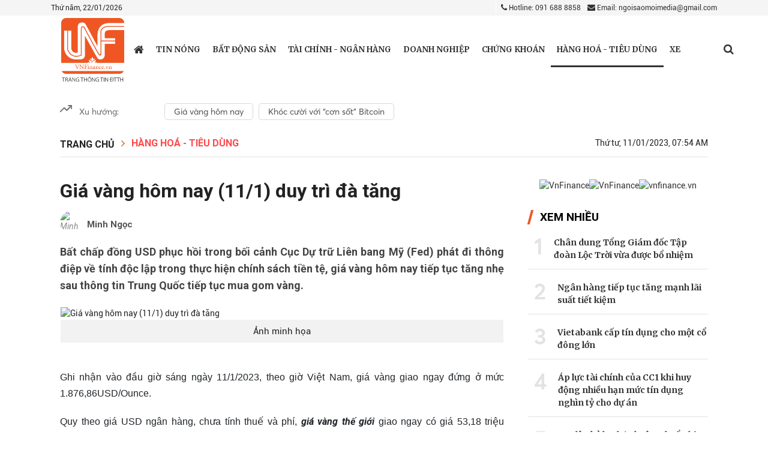

--- FILE ---
content_type: text/html; charset: utf-8;charset=utf-8
request_url: https://vnfinance.vn/gia-vang-hom-nay-11-1-duy-tri-da-tang-50042.html
body_size: 18846
content:
<!DOCTYPE html>
<html lang="vi">

<head>
    <meta http-equiv="Content-Type" content="text/html; charset=utf-8" />
    <meta name="viewport" content="width=device-width, initial-scale=1.0, user-scalable=yes" />
    <meta http-equiv="X-UA-Compatible" content="IE=edge" />
    <meta name="format-detection" content="telephone=no">
    <meta name="robots" content="index,follow,noodp" />
    <meta name="Googlebot" content="index,follow" />
    <link rel="shortcut icon" href="/favicon.ico" />
    <link rel="icon" type="image/vnd.microsoft.icon" href="/favicon.ico">
    <link rel="icon" type="image/x-icon" href="/favicon.ico">
    <link rel="icon" href="/favicon.ico" />
    <link rel="apple-touch-icon" href="/favicon.ico">
    <meta name="module" content="news">
    <meta name="action" content="detail">

    <meta http-equiv="content-language" content="vi" />
    <meta property="fb:pages" content="" />

    <meta name="AUTHOR" content="VnFinance" />
    <meta name="COPYRIGHT" content="VnFinance" />

    <meta property="og:type" content="article" /><meta property="og:title" content="Giá vàng hôm nay (11/1) duy trì đà tăng" /><meta property="og:url" content="https://vnfinance.vn/gia-vang-hom-nay-11-1-duy-tri-da-tang-50042.html" /><meta property="og:description" content="Bất chấp đồng USD phục hồi trong bối cảnh Cục Dự trữ Liên bang Mỹ (Fed) phát đi thông điệp về tính độc lập trong thực hiện chính sách tiền tệ, giá vàng hôm nay tiếp tục tăng nhẹ sau thông tin Trung Quốc tiếp tục mua gom vàng." /><meta property="og:image" content="https://t.cmx-cdn.com/vnfinance.vn/files/admin/2023/01/11/31dd03769fb46305be36304e76e68e50-075453avatar.jpg"/><meta property="og:image:width" content="600" /><meta property="og:image:height" content="315" /><meta property="article:author" content="" /><meta property="article:section" content="News" /><meta property="article:tag" content="Giá vàng hôm nay,Giá vàng SJC,Giá vàng thế giới" /><link rel="canonical" href="https://vnfinance.vn/gia-vang-hom-nay-11-1-duy-tri-da-tang-50042.html"><script type="application/ld+json">
        {
            "@context" : "https://schema.org",
            "@type" : "Organization",
            "name" : "VnFinance",
            "url" : "https://vnfinance.vn",
            "logo": "https://vnfinance.vn/templates/themes/images/logo.png"
        }
    </script>
    <script type="application/ld+json">
    {
        "@context": "http://schema.org",
        "@type": "NewsArticle",
        "mainEntityOfPage": "https://vnfinance.vn/gia-vang-hom-nay-11-1-duy-tri-da-tang-50042.html",
        "headline": "Giá vàng hôm nay (11/1) duy trì đà tăng",
        "datePublished": "2023-01-11T07:54:00+07:00",
        "dateModified": "2023-01-11T07:56:13+07:00",
        "description": "Bất chấp đồng USD phục hồi trong bối cảnh Cục Dự trữ Liên bang Mỹ (Fed) phát đi thông điệp về tính độc lập trong thực hiện chính sách tiền tệ, giá vàng hôm nay tiếp tục tăng nhẹ sau thông tin Trung Quốc tiếp tục mua gom vàng.",
        "author": {
            "@type": "Person",
            "name": "Minh Ngọc"
        },
        "publisher": {
            "@type": "Organization",
            "name": "VnFinance",
            "logo": {
                "@type": "ImageObject",
                "url": "https://vnfinance.vn/templates/themes/images/logo.png",
                "width": 140
            }
        },
        "image": {
            "@type" : "ImageObject",
            "url" : ["https://t.cmx-cdn.com/vnfinance.vn/files/admin/2023/01/11/31dd03769fb46305be36304e76e68e50-075453avatar.jpg"],
            "height" : 857,
            "width" : 1280
        }
    }
    </script>
<link rel="stylesheet" type="text/css" href="/lib/base/base.dev.css?v=0.5.3" />
    <title>Giá vàng hôm nay (11/1) duy trì đà tăng</title>
    <meta name="description" content="Bất chấp đồng USD phục hồi trong bối cảnh Cục Dự trữ Liên bang Mỹ (Fed) phát đi thông điệp về tính độc lập trong thực hiện chính sách tiền tệ, giá vàng hôm nay tiếp tục tăng nhẹ sau thông tin Trung Quốc tiếp tục mua gom vàng." />
    <meta name="keywords" content="Giá vàng hôm nay,Giá vàng SJC,Giá vàng thế giới" />

    <link rel="preconnect" href="https://fonts.googleapis.com">
    <link rel="preconnect" href="https://fonts.gstatic.com" crossorigin>
    <link href="https://fonts.googleapis.com/css2?family=Merriweather:ital,wght@0,300;0,400;0,700;0,900;1,300;1,400;1,700;1,900&family=Roboto:ital,wght@0,100;0,300;0,400;0,500;0,700;0,900;1,100;1,300;1,400;1,500;1,700;1,900&display=swap" rel="stylesheet">
    <link rel='stylesheet' href='https://vnfinance.vn/templates/themes/css/bootstrap.min.css?v=0.3.1' />
    <link rel='stylesheet' href='https://vnfinance.vn/templates/themes/css/style.css?v=0.3.13' />
    <link rel='stylesheet' href='https://vnfinance.vn/templates/themes/css/style1.css?v=0.3.11' />
    <link rel='stylesheet' href='https://vnfinance.vn/templates/themes/css/responsive.min.css?v=0.3.16' />

    <script type="text/javascript" src="https://vnfinance.vn/templates/themes/js/jquery-latest.js?v=0.3.1"></script>

    <link rel='stylesheet' href='https://vnfinance.vn/templates/themes/css/font-awesome.min.css?v=0.3.1' />
    <link href="https://fonts.googleapis.com/css2?family=Noto+Serif:wght@700&display=swap" rel="stylesheet">
        <!-- Global site tag (gtag.js) - Google Analytics -->
<script async src="https://www.googletagmanager.com/gtag/js?id=UA-103571987-1"></script>
<script>
  window.dataLayer = window.dataLayer || [];
  function gtag(){dataLayer.push(arguments);}
  gtag('js', new Date());

  gtag('config', 'UA-103571987-1');
</script>


<!-- Global site tag (gtag.js) - Google Analytics -->
<script async src="https://www.googletagmanager.com/gtag/js?id=G-99NH5RS21J"></script>
<script>
  window.dataLayer = window.dataLayer || [];
  function gtag(){dataLayer.push(arguments);}
  gtag('js', new Date());

  gtag('config', 'G-99NH5RS21J');
</script>
</head>
<style type="text/css">
    .main-breadcrumb ul.menu_bread-tp li, .main-breadcrumb ul.menu_bread-tp span {
        display: none;
    }

    .main-breadcrumb ul.menu_bread-tp li.first-breadcrumb, .main-breadcrumb ul.menu_bread-tp li.active {
        display: block;
    }
    .main-breadcrumb ul.menu_bread-tp span:nth-child(2) {
        display: block;
    }
    .adv:empty {
        display: none;
    }
    .detail-content {
        position: relative;
    }
    .w-100.paging .step-list {
        text-align: center;
    }
    .w-100.paging .page {
        padding: 5px 7px;
        background: #18136f;
        margin: 5px;
        border-radius: 50%;
        color: #fff;
        text-align: center;
    }
    .w-100.paging .page.active {
        background: #ff4848;
    }
    .w-100.paging .page i {
        font-size: 14px !important;
    }
</style>
<body>
    <div class="wrapper">
        <style type="text/css">
    .top-header-right ul.social-networks li:first-child {
        width: 18px;
    }
    .adv {
        max-width: 1080px;
        margin: auto;
    }
    
    .dropdown:hover>.dropdown-menu {
        display: block;
    }
    
    .dropdown>.dropdown-toggle:active {
        /*Without this, clicking will make it sticky*/
        pointer-events: none;
    }
    
    .dropdown-menu {
        margin: 0.120rem -51px 0;
        z-index: 6;
        -webkit-box-shadow: 3px 3px 10px 5px #A3A3A3;
        box-shadow: 3px 3px 10px 5px #A3A3A3;
    }
    
    #dropdownMenuButton {
        display: flex;
    }
    
    @media (min-width: 1400px) {
        .container,
        .container-lg,
        .container-md,
        .container-sm,
        .container-xl,
        .container-xxl {
            max-width: 1115px !important;
        }
    }
    
    .container>p {
        margin-bottom: 0;
    }
</style>
    <header style="position: relative">
            <div class="top-header">
                <div class="container">
                    <div class="top-header-left">
                        Thứ năm, 22/01/2026                    </div>
                    <div class="top-header-right">
                        <div class="contact">
                            <a href="tel:0916888858" class=" mr-2"><i class="fa fa-phone"></i> Hotline: 091 688 8858</a>
                            <a href="mailto:ngoisaomoimedia@gmail.com" title="Contact email"><i class="fa fa-envelope"></i> Email: ngoisaomoimedia@gmail.com</a>
                        </div>
                    </div>
                </div>
            </div>
        <div class="bottom-header">
            <div class="container">
                <div class="main-menu">
                    <button type="button" id="sidebarCollapse" class="btn btn-info">
                        <i class="fa fa-bars" aria-hidden="true"></i>
                    </button>
                    <div class="logo" style="z-index: 1;">
                        <a href="/" title="VnFinance" class="thumb home-logo home-logo-r">
                            <span class="logo-tet">
                                <img src="https://vnfinance.vn/templates/themes/images/logo.png?v=1" style="width: 105px;" alt="VnFinance">
                            </span>
                        </a>
                    </div>
                                        <ul class="menu-cate">
                        <li class="menu-cate-1  ">
                            <a href="/" title="https://vnfinance.vn" class="home-link" style="font-size: 19px; ">
                                <i class="fa fa-home"></i>
                            </a>

                        </li>
                                                <li class="menu-cate-1 ">
                                <a href="https://vnfinance.vn/thoi-su/" title="Tin nóng" class="">
                                    Tin nóng                                </a>
                                                    </li>
                                                <li class="menu-cate-1 ">
                                <a href="https://vnfinance.vn/bat-dong-san/" title="Bất động sản" class="">
                                    Bất động sản                                </a>
                                                    </li>
                                                <li class="menu-cate-1 ">
                                <a href="https://vnfinance.vn/tai-chinh-ngan-hang/" title="Tài chính - Ngân hàng" class="">
                                    Tài chính - Ngân hàng                                </a>
                                                    </li>
                                                <li class="menu-cate-1 ">
                                <a href="https://vnfinance.vn/doanh-nghiep-247/" title="Doanh nghiệp" class="">
                                    Doanh nghiệp                                </a>
                                                    </li>
                                                <li class="menu-cate-1 ">
                                <a href="https://vnfinance.vn/chung-khoan/" title="Chứng khoán" class="">
                                    Chứng khoán                                </a>
                                                    </li>
                                                <li class="menu-cate-1 active-menu">
                                <a href="https://vnfinance.vn/tieu-dung/" title="Hàng hoá - Tiêu dùng" class="">
                                    Hàng hoá - Tiêu dùng                                </a>
                                                    </li>
                                                <li class="menu-cate-1 ">
                                <a href="https://vnfinance.vn/xe-va-cong-nghe/" title="Xe và Công nghệ" class="">
                                    Xe                                </a>
                                                    </li>
                                            </ul>
                    <div class="menu-action">

                        <div class="menu-search">
                            <a href="javascript://" class="menu-search_btn" data-status="false"> <i class="fa fa-search" aria-hidden="true"></i></a>
                            <form class="search-bar" action="/?mod=archive&amp;act=search" method="GET" style="border: 1px solid rgb(196 196 196);">
                                <input type="hidden" name="mod" value="archive">
                                <input type="hidden" name="act" value="search">
                                <input type="text" name="search" placeholder="Tìm kiếm">
                                <button class="" style="outline-style:none;">
                                    <i class="fa fa-search" aria-hidden="true"></i>
                                </button>
                            </form>
                        </div>
                    </div>
                    <div class="overlay"></div>
                </div>
                <nav id="sidebar">


                    <ul class="list-unstyled components ">
                        <div class="logonav">
                            <a href="/">
                                <img src="https://vnfinance.vn/templates/themes/images/logo.png" style="width: 60px;">
                            </a>
                            <div class="iclose_nav">
                                <i class="fa fa-times"></i>
                            </div>
                        </div>
                        
                            <li class="menu-mobile">
                                <a href="https://vnfinance.vn/thoi-su/" title="Tin nóng" style="display: inline-block !important;" class="d-flex justify-content-between">
                                    Tin nóng                                </a>
                                                                                            </li>
                        
                            <li class="menu-mobile">
                                <a href="https://vnfinance.vn/bat-dong-san/" title="Bất động sản" style="display: inline-block !important;" class="d-flex justify-content-between">
                                    Bất động sản                                </a>
                                                                                            </li>
                        
                            <li class="menu-mobile">
                                <a href="https://vnfinance.vn/tai-chinh-ngan-hang/" title="Tài chính - Ngân hàng" style="display: inline-block !important;" class="d-flex justify-content-between">
                                    Tài chính - Ngân hàng                                </a>
                                                                                            </li>
                        
                            <li class="menu-mobile">
                                <a href="https://vnfinance.vn/doanh-nghiep-247/" title="Doanh nghiệp" style="display: inline-block !important;" class="d-flex justify-content-between">
                                    Doanh nghiệp                                </a>
                                                                                            </li>
                        
                            <li class="menu-mobile">
                                <a href="https://vnfinance.vn/chung-khoan/" title="Chứng khoán" style="display: inline-block !important;" class="d-flex justify-content-between">
                                    Chứng khoán                                </a>
                                                                                            </li>
                        
                            <li class="menu-mobile">
                                <a href="https://vnfinance.vn/tieu-dung/" title="Hàng hoá - Tiêu dùng" style="display: inline-block !important;" class="d-flex justify-content-between">
                                    Hàng hoá - Tiêu dùng                                </a>
                                                                                            </li>
                        
                            <li class="menu-mobile">
                                <a href="https://vnfinance.vn/xe-va-cong-nghe/" title="Xe và Công nghệ" style="display: inline-block !important;" class="d-flex justify-content-between">
                                    Xe                                </a>
                                                                                            </li>
                                            </ul>
                </nav>
            </div>
        </div>
    </header>
    <div class="box_adv">
        <div class="adv-body">
                    </div>
    </div>

<style>
    .login_logout{display: flex;justify-content: space-between;}
    img.icon-weather {
        width: 20px;
        filter: contrast(0.5);
    }
    
    .he-left .back-home {
        display: flex;
        cursor: pointer;
        background-color: #202e6f;
        /*background-color:#4f3b9e ;*/
        width: 50px;
        height: 100%;
        align-items: center;
        justify-content: center;
    }
    
    .he-left .menu-em {
        cursor: pointer;
        height: 100%;
        display: block;
        width: 80px;
        padding-top: 7px;
        color: #fff;
    }
    
    .he-left .menu-em>* {
        width: 100%;
        display: block;
        text-align: center;
    }
    
    .he-left .back-home img {
        filter: invert(1);
        width: 20px;
    }
    
    .header-emagazine {
        justify-content: space-between !important;
        width: 100%;
        height: 50px;
        background-color: #202e6f;
        position: fixed;
        top: 0;
        left: 0;
        display: flex;
        padding: 0px 10px;
        z-index: 9999;
        transition: all 0.3s ease;
    }
    .header-emagazine.scroll-he {
        height: 60px;
    }
    .he-left {
        justify-content: start;
        display: flex;
        align-items: center;
    }
    .he-center {
        display: flex;
        justify-content: center;
        align-items: center;
        width: 150px;
    }
    .back-home {
        width: 50%;
    }
    .he-right {
        display: flex;
        justify-content: flex-end;
        align-items: center;
        min-width: 26px;
    }
    .hec-logo a {
        font-size: 29px;
        color: #fff;
        font-weight: 600;
        font-family: NotoSerif !important;
    }
</style>

<script type="text/javascript" src="/lib/comment/jquery.cookie.min.js"></script>
<style>
    @media only screen and (max-width: 767px) {
        .dropdown {
            position: relative;
            border-top: 1px solid black;
            padding: 10px;
        }
        .name-user {
            color: black !important;
        }
        .login_face {
            background-color: black !important;
            width: 100%;
            font-size: 20px;
            padding: 5px 0px;
        }
        .dropdown-menu {
            left: 50px;
        }
    }
</style>        <style type="text/css">
.box_mucluc {
    margin-top: 20px;
}

ul.phuluc_incontetn {
    border: 1px solid red;
    padding: 10px;
}
ul.phuluc_incontetn li a {
    display: block;
    padding: 0 !important;
    background: unset;
}
    .channeldetail {
        margin-bottom: 20px;
        display: block;
    }
    
    .suport_err {
        position: absolute;
        opacity: 0;
        top: 0;
        border-radius: 4px;
        background-color: #000;
        z-index: 998;
    }
    
    .suport_err button {
        cursor: pointer;
        display: inline-block;
        padding: 10px 14px;
        text-align: center;
        background-color: transparent;
        border: 0;
        outline: none;
        font-size: 14px;
        font-weight: normal;
        line-height: normal;
        color: #fff;
        position: relative;
    }
    
    .suport_err button a {
        color: #fff;
    }
    
    .suport_err button:first-child::after {
        content: '';
        position: absolute;
        bottom: 10px;
        top: 10px;
        right: 0;
        display: block;
        border-right: 1px solid #7a7a7a;
    }
    
    .suport_err::after {
        content: '';
        display: inline-block;
        position: absolute;
        width: 10px;
        height: 10px;
        left: 65px;
        -webkit-transform: rotate(45deg);
        transform: rotate(45deg);
        bottom: -5px;
        background-color: #000;
    }
    
    span.live_style:before {
        content: "";
        width: 10px;
        height: 10px;
        background: red;
        display: block;
        position: absolute;
        top: 50%;
        border-radius: 50%;
        left: 0;
        bottom: 50%;
        margin: auto;
    }
    
    span.live_style {
        padding-left: 20px;
        display: inline-block;
        position: relative;
        color: red;
    }
    .content>p, .content>figure, .content>p>*{
        font-family: 'Arial', sans-serif;
    }
    .link-source-wrapper{
        zoom: 0.9!important;
    }
    .link-source-name span{
        color: #000;
    }
    .link-source-wrapper .link-source-detail, .link-source-wrapper .link-source-detail *, .link-source-wrapper .link-source-name, .link-source-wrapper .link-source-name *{
        font-size: 14px;
        line-height: 1.55;
    }
</style>
<section class="content-page">
    <div class="main-content-page main-content-page-detail">
        <div class="container">
            <div class="chennal-populer" id="channelmode">
    <div class="" style="width: 165px;">
        <svg width="20" height="20" viewBox="0 0 20 20" fill="none" xmlns="http://www.w3.org/2000/svg">
            <g clip-path="url(#clip0)">
            <path d="M19.1666 5L11.25 12.9167L7.08331 8.75L0.833313 15" stroke="#757575" stroke-width="2" stroke-linecap="round" stroke-linejoin="round"/>
            <path d="M14.1666 5H19.1666V10" stroke="#757575" stroke-width="2" stroke-linecap="round" stroke-linejoin="round"/>
            </g>
            <defs>
            <clipPath id="clip0">
            <rect width="20" height="20" fill="white"/>
            </clipPath>
            </defs>
        </svg>
        <span>
            Xu hướng:
        </span>
    </div>
    <div class="swiper-container swiper-containerpc" style="flex: 1">
        <div class="swiper-wrapper">
                            <div class="swiper-slide">
                    <h4>
                        <a href="https://vnfinance.vn/event/gia-vang-hom-nay-39.html">
                            Giá vàng hôm nay                        </a>
                    </h4>
                </div>
                            <div class="swiper-slide">
                    <h4>
                        <a href="https://vnfinance.vn/event/khoc-cuoi-voi-con-sot-bitcoin-42.html">
                            Khóc cười với “cơn sốt” Bitcoin                        </a>
                    </h4>
                </div>
                    </div>
    </div>
</div>

<div class="chennal-populer chennal-populer_mb" id="channelmode">
    <div class="" style="width: 155px;">
        <svg width="20" height="20" viewBox="0 0 20 20" fill="none" xmlns="http://www.w3.org/2000/svg">
            <g clip-path="url(#clip0)">
            <path d="M19.1666 5L11.25 12.9167L7.08331 8.75L0.833313 15" stroke="#757575" stroke-width="2" stroke-linecap="round" stroke-linejoin="round"/>
            <path d="M14.1666 5H19.1666V10" stroke="#757575" stroke-width="2" stroke-linecap="round" stroke-linejoin="round"/>
            </g>
            <defs>
            <clipPath id="clip0">
            <rect width="20" height="20" fill="white"/>
            </clipPath>
            </defs>
        </svg>
    </div>
    <div class="swiper-container swiper-containermb">
        <div class="swiper-wrapper">
                            <div class="swiper-slide">
                    <h4>
                        <a href="https://vnfinance.vn/event/gia-vang-hom-nay-39.html">
                            Giá vàng hôm nay                        </a>
                    </h4>
                </div>
                            <div class="swiper-slide">
                    <h4>
                        <a href="https://vnfinance.vn/event/khoc-cuoi-voi-con-sot-bitcoin-42.html">
                            Khóc cười với “cơn sốt” Bitcoin                        </a>
                    </h4>
                </div>
                    </div>
    </div>
</div>
<style>
    #channelmode .swiper-slide {
        display: -webkit-box;
        display: -ms-flexbox;
        display: -webkit-flex;
        display: flex;
        -webkit-box-pack: center;
        -ms-flex-pack: center;
        -webkit-justify-content: center;
        justify-content: center;
        -webkit-box-align: center;
        -ms-flex-align: center;
        align-items: center;
        width: auto !important;
    }
    #channelmode.chennal-populer .swiper-slide a{
        display: block;
        margin-left: 9px;
        font-family: Averta;
        font-style: normal;
        font-weight: normal;
        font-size: 14px;
        line-height: 22px;
        display: flex;
        align-items: center;
        color: #4F4F4F;
        text-align: center;
        border-radius: 5px;
        border: 1px solid #4f4f4f36;
        padding: 2px 15px;
        border-color : #4f4f4f36;
        border-width:1px;
        border-style:solid;
    }
    .chennal-populer {
        margin-bottom: 15px;
        display: flex;

    }
    .chennal-populer > ul{display : flex;}
    .chennal-populer>div{
        display: flex;
    }
    .chennal-populer>div span{
        margin-left: 12px;
        font-family: Averta;
        font-style: normal;
        font-weight: normal;
        font-size: 14px;
        line-height: 160%;
        display: flex;
        align-items: center;
        font-feature-settings: 'pnum' on, 'lnum' on;

        color: #666666;
    }
    .chennal-populer>ul{
        display: contents;
    }
    .chennal-populer>ul a{
        display: block;
        margin-left: 9px;
        font-family: Averta;
        font-style: normal;
        font-weight: normal;
        font-size: 14px;
        line-height: 22px;
        display: flex;
        align-items: center;
        color: #4F4F4F;
        text-align: center;
        border-radius: 5px;
        border: 1px solid #4f4f4f36;
        padding: 2px 15px;
        border-color : #4f4f4f36;
        border-width:1px;
        border-style:solid;
    }
</style>            
            <div class="detail-header">
                                    <div class="main-breadcrumb">
                        <ul class="menu_bread-tp">
                            <li class="first-breadcrumb">
                                <a href="/">Trang chủ</a>
                            </li>
                            <span>
                                <i class="fa fa-angle-right"></i>
                            </span>
                                                        <li class="active ">

                                <a href="https://vnfinance.vn/tieu-dung/" title="Hàng hoá - Tiêu dùng">Hàng hoá - Tiêu dùng</a>

                            </li>
                                                    </ul>
                    </div>
                                <div class="detail-header-right">
                    <span class="timer">
                        Thứ tư, 11/01/2023, 07:54 AM                        </span>
                </div>
                
            </div>
            <div class="detail-body">
                                <div class="detail-body-left">
                    <div class="detail-content">
                                                <!-- <style>
                            .ico-google-new {
                                height: 20px;
                                line-height: 20px;
                                background: url('https://vnfinance.vn/templates/themes/img/ico-google-new.png') right center no-repeat;
                                padding-right: 82px;
                                position: relative;
                                font-size: 13px;
                                background-size: 80px;
                                color: #f26522;
                            }
                            @media screen and (max-width: 768px){
                                .ico-google-new{
                                    margin-top: 10px;
                                    padding-left: 0;
                                    display: block
                                }
                            }
                        </style>
                        <div style="margin-bottom: 10px; text-align: right">
                            <a class="ico-google-new" target="_blank" href="https://news.google.com/publications/CAAqBwgKMPudugswiLnRAw?hl=vi&gl=VN&ceid=VN%3Avi">
                                Theo dõi VN Finance trên
                            </a>
                        </div> -->
                        <h1 class="main-title main-title-super detail-title" id="editNews_50042">
                                                        Giá vàng hôm nay (11/1) duy trì đà tăng                        </h1>

                                                    <p class="content-author">
                                <span class="avata_detai">
                                    <img src="https://t.cmx-cdn.com/vnfinance.vn/files/upload/admin/07192020/eb59eca8-780e-466b-ac73-a7e598647c2c.jpeg" width="29" height="29" alt="Minh Ngọc"/>
                                </span>
                                <b>Minh Ngọc</b>
                            </p>
                        
                        <p class="main-intro detail-intro" style="display: block !important;">
                            Bất chấp đồng USD phục hồi trong bối cảnh Cục Dự trữ Liên bang Mỹ (Fed) phát đi thông điệp về tính độc lập trong thực hiện chính sách tiền tệ, giá vàng hôm nay tiếp tục tăng nhẹ sau thông tin Trung Quốc tiếp tục mua gom vàng.                        </p>
                        
                        <div class="content content-img-tp" id="content_detail">
                            <table class="MASTERCMS_TPL_TABLE" style="width: 100%;">
<tbody>
<tr>
<td>
<figure class="expNoEdit "><img src="https://t.cmx-cdn.com/vnfinance.vn/files/admin/2023/01/11/31dd03769fb46305be36304e76e68e50-0754530.jpg" alt="Giá vàng hôm nay (11/1) duy trì đà tăng" width="" height="" />
<figcaption>Ảnh minh họa</figcaption>
</figure>
</td>
</tr>
<tr>
<td> </td>
</tr>
</tbody>
</table>
<p class="normalPara" style="text-align: justify;">Ghi nhận vào đầu giờ sáng ngày 11/1/2023, theo giờ Việt Nam, giá vàng giao ngay đứng ở mức 1.876,86USD/Ounce.</p>
<p class="normalPara" style="text-align: justify;">Quy theo giá USD ngân hàng, chưa tính thuế và phí, <em><strong>giá vàng thế giới</strong></em> giao ngay có giá 53,18 triệu đồng/lượng, thấp hơn khoảng 13,72 triệu đồng/lượng so với giá vàng SJC trong nước.</p>
<p class="normalPara" style="text-align: justify;">Trong khi đó, giá vàng thế giới giao tháng 2/2023 ghi nhận trên sàn Comex thuộc New York Mercantile Exchanghe ở mức 1.881,1 USD/Ounce, tăng 4,6 USD/Ounce trong phiên.</p>
<p style="text-align: justify;"><em><strong>Giá vàng hôm nay</strong></em> tăng nhẹ chủ yếu do nhu cầu vàng dự trữ của các ngân hàng trung ương.</p>
<p style="text-align: justify;">Theo Kitco, Ngân hàng Trung ương Trung Quốc đã thông báo tăng dự trữ vàng thêm 30 tấn trong tháng 12, sau khi đã mua 32 tấn. Dự trữ vàng của Trung Quốc hiện đã lên mức 2.010 tấn.</p>
<p style="text-align: justify;">Không chỉ Ngân hàng Trung ương Trung Quốc, nhiều ngân hàng trung ương khác cũng được cho là đang đẩy mạnh mua vàng để giảm lượng dự trữ bằng đồng USD.</p>
<p style="text-align: justify;">Tuy nhiên, đà tăng của <a href="https://vnfinance.vn/usd-giam-sau-gia-vang-tang-vot-phien-cuoi-tuan-49975.html" target="_blank" rel="noopener">giá vàng</a> ngày 11/1 cũng bị kiềm chế bởi đồng USD phục hồi sau khi Fed phát đi thông điệp về tính độc lập trong thực hiện chính sách tiền tệ và kiên định với mục tiêu chính đặt ra.</p>
<p style="text-align: justify;">Thông điệp trên của Fed được nhận định là tín hiệu về việc cơ quan này sẽ tiếp tục thực hiện thêm các đợt tăng lãi suất, có thể với biên độ hẹp hơn, nhằm hạ nhiệt lạm phát.</p>
<p style="text-align: justify;">Ghi nhận cùng thời điểm, chỉ số đo sức mạnh của đồng bạc xanh so với rổ 6 loại tiền tệ chính, đứng ở mức 103,028 điểm, tăng 0,28%.</p>
<p class="normalPara" style="text-align: justify;">Tại thị trường trong nước, ghi nhận cùng thời điểm, giá vàng SJC trong nước được niêm yết tại TP Hồ Chí Minh ở mức 66,10 – 66,90 triệu đồng/lượng (mua vào/bán ra), tăng 100.000 đồng ở cả chiều mua và chiều bán.</p>
<p class="normalPara" style="text-align: justify;">Còn tại DOJI, giá vàng niêm yết tại Hà Nội ở mức 65,90 – 66,90 triệu đồng/lượng, giảm 100.000 đồng ở cả chiều mua và chiều bán.</p>
<p class="normalPara" style="text-align: justify;">Phú Quý SJC niêm yết giá vàng 9999 tại Hà Nội ở mức 66,00 – 66,90 triệu đồng/lượng, giảm 200.000 đồng ở chiều mua và 100.000 đồng ở chiều bán.</p>
<p class="normalPara" style="text-align: justify;">Trong khi tại Bảo Tín Minh Châu, giá vàng SJC được niêm yết ở mức 66,22 – 66,98 triệu đồng/lượng, giảm 150.000 đồng ở chiều mua và 90.000 đồng ở chiều bán.</p>
<p id="__MB_MASTERCMS_EL_3" class="__MB_MASTERCMS_EL" style="text-align: justify;"></p>                        </div>
                        
                        <div id="tab_barscroll"></div>

                        
                    </div>

                                        <div class="list-news-relationsip" style="width: 100%; margin: 30px 0;padding-left: 22px; ">
                        <ul>

                                                        <li>
                                <h3>

                                    <a href="https://vnfinance.vn/dau-tuan-gia-vang-trong-nuoc-tiep-tuc-tang-bo-xa-moc-67-trieu-dong-luong-49993.html" title="Đầu tuần, giá vàng trong nước tiếp tục tăng, bỏ xa mốc 67 triệu đồng/lượng"><i
                                            class="fa fa-angle-double-right"></i> Đầu tuần, giá vàng trong nước tiếp tục tăng, bỏ xa mốc 67 triệu đồng/lượng</a>
                                </h3>
                            </li>
                                                        <li>
                                <h3>

                                    <a href="https://vnfinance.vn/usd-giam-sau-gia-vang-tang-vot-phien-cuoi-tuan-49975.html" title="USD giảm sâu, giá vàng tăng vọt phiên cuối tuần"><i
                                            class="fa fa-angle-double-right"></i> USD giảm sâu, giá vàng tăng vọt phiên cuối tuần</a>
                                </h3>
                            </li>
                                                        <li>
                                <h3>

                                    <a href="https://vnfinance.vn/gia-vang-tuan-toi-dich-1900-usd-ounce-da-rat-gan-49973.html" title="Giá vàng tuần tới: Đích 1.900 USD/ounce đã rất gần?"><i
                                            class="fa fa-angle-double-right"></i> Giá vàng tuần tới: Đích 1.900 USD/ounce đã rất gần?</a>
                                </h3>
                            </li>
                            
                        </ul>
                    </div>
                                        
                    

                    <div class="detail-action" style="margin-bottom: 18px;">
                        <div class="share-social">
                            <ul class="social-list">
                                <li class="social-list-fb">
                                    <a href="https://www.facebook.com/sharer/sharer.php?u=https://vnfinance.vn/gia-vang-hom-nay-11-1-duy-tri-da-tang-50042.html" class="share-fb" rel="nofollow" target="_blank">
                                        <span class="icon-share-fb"><i class="fa fa-facebook"
                                                aria-hidden="true"></i></span>
                                        <span class="text-share-fb">Chia sẻ Facebook</span>
                                    </a>
                                </li>
                                <li style=" height: 36px; background: #1877f2; line-height: 32px;padding: 3px 0 0 0;">
                                                                            <iframe class="lazyload" data-src="https://www.facebook.com/plugins/like.php?href=https%3A%2F%2Fvnfinance.vn%2Fgia-vang-hom-nay-11-1-duy-tri-da-tang-50042.html&width=80&layout=button_count&action=like&size=large&share=false&height=32" width="100" height="36" style="border:none;overflow:hidden" scrolling="no"
                                        frameborder="0" allowTransparency="true" allow="encrypted-media"></iframe>
                                                                    </li>
                                <li class="social-list-twitter">
                                    <a href="https://twitter.com/share?original_referer=https://vnfinance.vn/gia-vang-hom-nay-11-1-duy-tri-da-tang-50042.html" class="share-twitter" rel="nofollow" target="_blank"><i class="fa fa-twitter"
                                            aria-hidden="true"></i></a>
                                </li>
                                <li>
                                    <a href="#" data-toggle="modal" class="share-zalo zalo-share-button" data-href="https://vnfinance.vn/gia-vang-hom-nay-11-1-duy-tri-da-tang-50042.html" data-oaid="579745863508352884" rel="nofollow">

                                        <img src="https://vnfinance.vn/templates/themes/images/zaloo.png" alt="Share Zalo">
                                    </a>
                                </li>
                                <li class="toolTipCopy" title="copy" style="width: 36px;height: 36px;cursor: pointer;line-height: 37px;text-align: center;background: #18136f;color: #fff;" onclick="copyUrlDetail(null,'myTooltip2');" onmouseout="outFunc('myTooltip2')">
                                    <i class="fa fa-link" aria-hidden="true"></i>
                                    <span class="tooltiptext" id="myTooltip2">Click để copy</span>
                                </li>

                            </ul>
                        </div>
                    </div>
                    <div class="fb-comments" style="display: flex; width: 100%;" data-href="https://vnfinance.vn/gia-vang-hom-nay-11-1-duy-tri-da-tang-50042.html" data-numposts="5" data-width="100%"></div>
                                            <div class="detail-tag">
                            <ul class="tag-list d-flex flex-wrap">
                                <span class="tag-title"><i class="fa fa-tags" aria-hidden="true"></i> </span>
                                <li><a href="https://vnfinance.vn/tag/gia-vang">Giá vàng</a></li> <li><a href="https://vnfinance.vn/tag/gia-vang-hom-nay-2">Gía vàng hôm nay</a></li> <li><a href="https://vnfinance.vn/tag/gia-vang-sjc">giá vàng SJC</a></li> <li><a href="https://vnfinance.vn/tag/gia-vang-the-gioi">giá vàng thế giới</a></li>                            </ul>
                        </div>
                                                                                        <div class="bottom-info clearfix">
                            <div class="link-source-wrapper is-web clearfix">
                                <a class="link-source-name" title="" onmouseover="handlHoverSource(this)" onmouseout="handlOutSource(this)" href="javascript://" rel="nofollow">
                                    <span class="link-source-text-name">Theo petrotimes.vn                                        <svg width="14" height="14" viewBox="0 0 14 14" fill="none"
                                            xmlns="http://www.w3.org/2000/svg">
                                            <path fill-rule="evenodd" clip-rule="evenodd"
                                                d="M2.91675 4.08334C2.76204 4.08334 2.61367 4.1448 2.50427 4.25419C2.39487 4.36359 2.33341 4.51196 2.33341 4.66667V11.0833C2.33341 11.238 2.39487 11.3864 2.50427 11.4958C2.61367 11.6052 2.76204 11.6667 2.91675 11.6667H9.33342C9.48812 11.6667 9.6365 11.6052 9.74589 11.4958C9.85529 11.3864 9.91675 11.238 9.91675 11.0833V7.58334C9.91675 7.26117 10.1779 7.00001 10.5001 7.00001C10.8222 7.00001 11.0834 7.26117 11.0834 7.58334V11.0833C11.0834 11.5475 10.899 11.9926 10.5709 12.3208C10.2427 12.649 9.79754 12.8333 9.33342 12.8333H2.91675C2.45262 12.8333 2.0075 12.649 1.67931 12.3208C1.35112 11.9926 1.16675 11.5475 1.16675 11.0833V4.66667C1.16675 4.20254 1.35112 3.75742 1.67931 3.42923C2.0075 3.10105 2.45262 2.91667 2.91675 2.91667H6.41675C6.73891 2.91667 7.00008 3.17784 7.00008 3.50001C7.00008 3.82217 6.73891 4.08334 6.41675 4.08334H2.91675Z"
                                                fill="#888888"></path>
                                            <path fill-rule="evenodd" clip-rule="evenodd"
                                                d="M8.16675 1.75001C8.16675 1.42784 8.42792 1.16667 8.75008 1.16667H12.2501C12.5722 1.16667 12.8334 1.42784 12.8334 1.75001V5.25001C12.8334 5.57217 12.5722 5.83334 12.2501 5.83334C11.9279 5.83334 11.6667 5.57217 11.6667 5.25001V2.33334H8.75008C8.42792 2.33334 8.16675 2.07217 8.16675 1.75001Z"
                                                fill="#888888"></path>
                                            <path fill-rule="evenodd" clip-rule="evenodd"
                                                d="M12.6626 1.33753C12.8904 1.56533 12.8904 1.93468 12.6626 2.16248L8.24589 6.57915C8.01809 6.80696 7.64874 6.80696 7.42094 6.57915C7.19313 6.35135 7.19313 5.982 7.42094 5.75419L11.8376 1.33753C12.0654 1.10972 12.4348 1.10972 12.6626 1.33753Z"
                                                fill="#888888"></path>
                                        </svg>
                                    </span>
                                </a>
                                <div class="link-source-detail" onmouseover="handlHoverSource(this)" onmouseout="handlOutSource(this)">
                                    <span class="link-source-detail-title">Link bài
                                        gốc</span>
                                    <span class="btn-copy-link-source" onclick="copyUrlSourceLink('https://petrotimes.vn/gia-vang-hom-nay-111-duy-tri-da-tang-675856.html')">
                                        <svg width="10" height="10" viewBox="0 0 10 10" fill="none"
                                            xmlns="http://www.w3.org/2000/svg">
                                            <path fill-rule="evenodd" clip-rule="evenodd"
                                                d="M2.5 2.08333C2.38949 2.08333 2.28351 2.12723 2.20537 2.20537C2.12723 2.28351 2.08333 2.38949 2.08333 2.5V8.33333C2.08333 8.44384 2.12723 8.54982 2.20537 8.62796C2.28351 8.7061 2.38949 8.75 2.5 8.75H7.5C7.61051 8.75 7.71649 8.7061 7.79463 8.62796C7.87277 8.54982 7.91667 8.44384 7.91667 8.33333V2.5C7.91667 2.38949 7.87277 2.28351 7.79463 2.20537C7.71649 2.12723 7.61051 2.08333 7.5 2.08333H6.66667C6.43655 2.08333 6.25 1.89679 6.25 1.66667C6.25 1.43655 6.43655 1.25 6.66667 1.25H7.5C7.83152 1.25 8.14946 1.3817 8.38388 1.61612C8.6183 1.85054 8.75 2.16848 8.75 2.5V8.33333C8.75 8.66485 8.6183 8.9828 8.38388 9.21722C8.14946 9.45164 7.83152 9.58333 7.5 9.58333H2.5C2.16848 9.58333 1.85054 9.45164 1.61612 9.21722C1.3817 8.9828 1.25 8.66485 1.25 8.33333V2.5C1.25 2.16848 1.3817 1.85054 1.61612 1.61612C1.85054 1.3817 2.16848 1.25 2.5 1.25H3.33333C3.56345 1.25 3.75 1.43655 3.75 1.66667C3.75 1.89679 3.56345 2.08333 3.33333 2.08333H2.5Z"
                                                fill="white"></path>
                                            <path fill-rule="evenodd" clip-rule="evenodd"
                                                d="M2.91666 1.25C2.91666 0.789762 3.28976 0.416667 3.75 0.416667H6.25C6.71023 0.416667 7.08333 0.789762 7.08333 1.25V2.08333C7.08333 2.54357 6.71023 2.91667 6.25 2.91667H3.75C3.28976 2.91667 2.91666 2.54357 2.91666 2.08333V1.25ZM6.25 1.25H3.75V2.08333H6.25V1.25Z"
                                                fill="white"></path>
                                        </svg>
                                        <i>Copy link</i>
                                    </span>
                                    <a class="link-source-full" title="" href="https://petrotimes.vn/gia-vang-hom-nay-111-duy-tri-da-tang-675856.html" target="_blank" rel="nofollow">
                                        https://petrotimes.vn/gia-vang-hom-nay-111-duy-tri-da-tang-675856.html                                    </a>
                                    <div class="arrow-down"></div>
                                </div>
                            </div>
                        </div>
                                        <br>
                    <div class="text-center">
                        <iframe title="Thích trang này" src="https://www.facebook.com/plugins/page.php?href=https%3A%2F%2Fwww.facebook.com%2FVnFinance.vietnam%2F&tabs=timeline&width=375&height=130&small_header=false&adapt_container_width=true&hide_cover=false&show_facepile=true" width="375" height="130" style="border: none; overflow: hidden; margin: 0 auto;" scrolling="no" frameborder="0" allowtransparency="true" allow="encrypted-media"></iframe>
                    </div>
                                                            <div class="add_appen"></div>
                                            <div class="detail-news style_listnews_after_change">
                            <div class="list-news-home">
                                                                <div class="news-home-item">
                                    <div class="news-home-item_image">
                                        <a href="https://vnfinance.vn/ap-luc-du-cung-kim-ham-gia-dau-trong-nua-dau-nam-2026-71258.html" class="" title="Áp lực dư cung kìm hãm giá dầu trong nửa đầu năm 2026" ><img class="" src="https://t.cmx-cdn.com/vnfinance.vn/files/crawler/2026/01/21/42667-20201222065618-0giadau07-32-19-000000202012220736033040590-231547.webp" width="384" height="198" alt="Áp lực dư cung kìm hãm giá dầu trong nửa đầu năm 2026" style="aspect-ratio: 384 / 198; object-fit: cover;" /></a>                                    </div>
                                    <div class="news-info">
                                        <h5 ><a href="https://vnfinance.vn/ap-luc-du-cung-kim-ham-gia-dau-trong-nua-dau-nam-2026-71258.html" class="main-title main-title-sizable" title="Áp lực dư cung kìm hãm giá dầu trong nửa đầu năm 2026">Áp lực dư cung kìm hãm giá dầu trong nửa đầu năm 2026</a></h5>
                                            <div class="news-cate-time">
                                                <span class="news-push-date">
                                                <i class="fa fa-clock-o" aria-hidden="true"></i>
                                                21/01/2026                                            </span>
                                                <a href="https://vnfinance.vn/tieu-dung/" class="news-left-item-time" title="Hàng hoá - Tiêu dùng">Hàng hoá - Tiêu dùng                                            </a>
                                            </div>
                                            <p class="main-intro">
                                                Trong báo cáo triển vọng năng lượng năm 2026 vừa công bố, Enverus cảnh báo năm nay “nhiều khả năng sẽ đặc trưng bởi những động lực thị trường trái chiều”.                                            </p>
                                    </div>
                                </div>
                                                                <div class="news-home-item">
                                    <div class="news-home-item_image">
                                        <a href="https://vnfinance.vn/vpi-du-bao-gia-xang-giam-gia-dau-tang-trong-ky-dieu-hanh-ngay-22-1-71253.html" class="" title="VPI dự báo giá xăng giảm, giá dầu tăng trong kỳ điều hành ngày 22/1" ><img class="" src="https://t.cmx-cdn.com/vnfinance.vn/files/crawler/2026/01/21/z7287220492710-9455b6f3e061d45f83510873ecdc577220260120215119-152851.webp" width="384" height="198" alt="VPI dự báo giá xăng giảm, giá dầu tăng trong kỳ điều hành ngày 22/1" style="aspect-ratio: 384 / 198; object-fit: cover;" /></a>                                    </div>
                                    <div class="news-info">
                                        <h5 ><a href="https://vnfinance.vn/vpi-du-bao-gia-xang-giam-gia-dau-tang-trong-ky-dieu-hanh-ngay-22-1-71253.html" class="main-title main-title-sizable" title="VPI dự báo giá xăng giảm, giá dầu tăng trong kỳ điều hành ngày 22/1">VPI dự báo giá xăng giảm, giá dầu tăng trong kỳ điều hành ngày 22/1</a></h5>
                                            <div class="news-cate-time">
                                                <span class="news-push-date">
                                                <i class="fa fa-clock-o" aria-hidden="true"></i>
                                                21/01/2026                                            </span>
                                                <a href="https://vnfinance.vn/tieu-dung/" class="news-left-item-time" title="Hàng hoá - Tiêu dùng">Hàng hoá - Tiêu dùng                                            </a>
                                            </div>
                                            <p class="main-intro">
                                                Viện Dầu khí Việt Nam (VPI) dự báo, giá xăng bán lẻ trong kỳ điều hành ngày 22/1/2026 có thể giảm nhẹ, đưa giá xăng E5 RON 92...                                            </p>
                                    </div>
                                </div>
                                                                <div class="news-home-item">
                                    <div class="news-home-item_image">
                                        <a href="https://vnfinance.vn/khong-de-thieu-hang-thieu-dien-trong-dip-tet-binh-ngo-2026-71227.html" class="" title="Không để thiếu hàng, thiếu điện trong dịp Tết Bính Ngọ 2026" ><img class="" src="https://t.cmx-cdn.com/vnfinance.vn/files/crawler/2026/01/19/buon-lau-tet-nd-17652028151391204856903-176525611420260118144245-175853.webp" width="384" height="198" alt="Không để thiếu hàng, thiếu điện trong dịp Tết Bính Ngọ 2026" style="aspect-ratio: 384 / 198; object-fit: cover;" /></a>                                    </div>
                                    <div class="news-info">
                                        <h5 ><a href="https://vnfinance.vn/khong-de-thieu-hang-thieu-dien-trong-dip-tet-binh-ngo-2026-71227.html" class="main-title main-title-sizable" title="Không để thiếu hàng, thiếu điện trong dịp Tết Bính Ngọ 2026">Không để thiếu hàng, thiếu điện trong dịp Tết Bính Ngọ 2026</a></h5>
                                            <div class="news-cate-time">
                                                <span class="news-push-date">
                                                <i class="fa fa-clock-o" aria-hidden="true"></i>
                                                19/01/2026                                            </span>
                                                <a href="https://vnfinance.vn/tieu-dung/" class="news-left-item-time" title="Hàng hoá - Tiêu dùng">Hàng hoá - Tiêu dùng                                            </a>
                                            </div>
                                            <p class="main-intro">
                                                Ngành Công Thương sẽ phối hợp triển khai chương trình bình ổn thị trường, kết nối cung cầu, xúc tiến thương mại và đưa hàng Việt...                                            </p>
                                    </div>
                                </div>
                                                                <div class="news-home-item">
                                    <div class="news-home-item_image">
                                        <a href="https://vnfinance.vn/gia-dau-brent-se-giam-trong-nam-2026-va-2027-71219.html" class="" title="Giá dầu Brent sẽ giảm trong năm 2026 và 2027?" ><img class="" src="https://t.cmx-cdn.com/vnfinance.vn/files/crawler/2026/01/19/09-oil-prices-down-mi20240509111741-100914.webp" width="384" height="198" alt="Giá dầu Brent sẽ giảm trong năm 2026 và 2027?" style="aspect-ratio: 384 / 198; object-fit: cover;" /></a>                                    </div>
                                    <div class="news-info">
                                        <h5 ><a href="https://vnfinance.vn/gia-dau-brent-se-giam-trong-nam-2026-va-2027-71219.html" class="main-title main-title-sizable" title="Giá dầu Brent sẽ giảm trong năm 2026 và 2027?">Giá dầu Brent sẽ giảm trong năm 2026 và 2027?</a></h5>
                                            <div class="news-cate-time">
                                                <span class="news-push-date">
                                                <i class="fa fa-clock-o" aria-hidden="true"></i>
                                                19/01/2026                                            </span>
                                                <a href="https://vnfinance.vn/tieu-dung/" class="news-left-item-time" title="Hàng hoá - Tiêu dùng">Hàng hoá - Tiêu dùng                                            </a>
                                            </div>
                                            <p class="main-intro">
                                                Cơ quan Thông tin Năng lượng Mỹ (EIA) dự báo giá dầu Brent giao ngay bình quân sẽ giảm trong năm 2026 và 2027…                                            </p>
                                    </div>
                                </div>
                                                                <div class="news-home-item">
                                    <div class="news-home-item_image">
                                        <a href="https://vnfinance.vn/gia-dau-hom-nay-15-1-quay-dau-truot-doc-71184.html" class="" title="Giá dầu hôm nay (15/1): Quay đầu trượt dốc" ><img class="" src="https://t.cmx-cdn.com/vnfinance.vn/files/crawler/2026/01/15/gtiwa0-ptt-120251229150357-084137.webp" width="384" height="198" alt="Giá dầu hôm nay (15/1): Quay đầu trượt dốc" style="aspect-ratio: 384 / 198; object-fit: cover;" /></a>                                    </div>
                                    <div class="news-info">
                                        <h5 ><a href="https://vnfinance.vn/gia-dau-hom-nay-15-1-quay-dau-truot-doc-71184.html" class="main-title main-title-sizable" title="Giá dầu hôm nay (15/1): Quay đầu trượt dốc">Giá dầu hôm nay (15/1): Quay đầu trượt dốc</a></h5>
                                            <div class="news-cate-time">
                                                <span class="news-push-date">
                                                <i class="fa fa-clock-o" aria-hidden="true"></i>
                                                15/01/2026                                            </span>
                                                <a href="https://vnfinance.vn/tieu-dung/" class="news-left-item-time" title="Hàng hoá - Tiêu dùng">Hàng hoá - Tiêu dùng                                            </a>
                                            </div>
                                            <p class="main-intro">
                                                Giá dầu hôm nay quay đầu giảm sau khi Tổng thống Mỹ Donald Trump xoa dịu lo ngại về Iran.                                            </p>
                                    </div>
                                </div>
                                                                <div class="news-home-item">
                                    <div class="news-home-item_image">
                                        <a href="https://vnfinance.vn/dieu-gi-thuc-day-cac-thuong-vu-hop-nhat-quy-mo-lon-trong-nganh-dau-khi-71176.html" class="" title="Điều gì thúc đẩy các thương vụ hợp nhất quy mô lớn trong ngành dầu khí?" ><img class="" src="https://t.cmx-cdn.com/vnfinance.vn/files/crawler/2026/01/14/bao-cao-nghien-cuu-ve-tranh-chap-mua-ban-sap-nhap-ma-nam-2024-20240511210622-084616.webp" width="384" height="198" alt="Điều gì thúc đẩy các thương vụ hợp nhất quy mô lớn trong ngành dầu khí?" style="aspect-ratio: 384 / 198; object-fit: cover;" /></a>                                    </div>
                                    <div class="news-info">
                                        <h5 ><a href="https://vnfinance.vn/dieu-gi-thuc-day-cac-thuong-vu-hop-nhat-quy-mo-lon-trong-nganh-dau-khi-71176.html" class="main-title main-title-sizable" title="Điều gì thúc đẩy các thương vụ hợp nhất quy mô lớn trong ngành dầu khí?">Điều gì thúc đẩy các thương vụ hợp nhất quy mô lớn trong ngành dầu khí?</a></h5>
                                            <div class="news-cate-time">
                                                <span class="news-push-date">
                                                <i class="fa fa-clock-o" aria-hidden="true"></i>
                                                14/01/2026                                            </span>
                                                <a href="https://vnfinance.vn/tieu-dung/" class="news-left-item-time" title="Hàng hoá - Tiêu dùng">Hàng hoá - Tiêu dùng                                            </a>
                                            </div>
                                            <p class="main-intro">
                                                Nhà phân tích Gibbins của ngân hàng Mỹ Jefferies cho rằng giá dầu ổn định là “môi trường lý tưởng cho các thương vụ hợp nhất quy mô lớn”.                                            </p>
                                    </div>
                                </div>
                                                                <div class="news-home-item">
                                    <div class="news-home-item_image">
                                        <a href="https://vnfinance.vn/thanh-lap-7-doan-cong-tac-kiem-tra-phong-chong-gian-lan-thuong-mai-dip-tet-nguyen-dan-2026-71174.html" class="" title="Thành lập 7 đoàn công tác kiểm tra, phòng chống gian lận thương mại dịp Tết Nguyên đán 2026" ><img class="" src="https://t.cmx-cdn.com/vnfinance.vn/files/crawler/2026/01/14/phong-chong-hang-gia-1519-073850.webp" width="384" height="198" alt="Thành lập 7 đoàn công tác kiểm tra, phòng chống gian lận thương mại dịp Tết Nguyên đán 2026" style="aspect-ratio: 384 / 198; object-fit: cover;" /></a>                                    </div>
                                    <div class="news-info">
                                        <h5 ><a href="https://vnfinance.vn/thanh-lap-7-doan-cong-tac-kiem-tra-phong-chong-gian-lan-thuong-mai-dip-tet-nguyen-dan-2026-71174.html" class="main-title main-title-sizable" title="Thành lập 7 đoàn công tác kiểm tra, phòng chống gian lận thương mại dịp Tết Nguyên đán 2026">Thành lập 7 đoàn công tác kiểm tra, phòng chống gian lận thương mại dịp Tết Nguyên đán 2026</a></h5>
                                            <div class="news-cate-time">
                                                <span class="news-push-date">
                                                <i class="fa fa-clock-o" aria-hidden="true"></i>
                                                14/01/2026                                            </span>
                                                <a href="https://vnfinance.vn/tieu-dung/" class="news-left-item-time" title="Hàng hoá - Tiêu dùng">Hàng hoá - Tiêu dùng                                            </a>
                                            </div>
                                            <p class="main-intro">
                                                Cục Quản lý và Phát triển thị trường trong nước (Bộ Công Thương) vừa có quyết định thành lập 7 đoàn công tác kiểm tra, đôn đốc và hướng dẫn công tác...                                            </p>
                                    </div>
                                </div>
                                                                <div class="news-home-item">
                                    <div class="news-home-item_image">
                                        <a href="https://vnfinance.vn/opec-se-dinh-hinh-thi-truong-nang-luong-toan-cau-nam-2026-71161.html" class="" title="OPEC+ sẽ định hình thị trường năng lượng toàn cầu năm 2026?" ><img class="" src="https://t.cmx-cdn.com/vnfinance.vn/files/crawler/2026/01/13/08opec20240909110614-134025.webp" width="384" height="198" alt="OPEC+ sẽ định hình thị trường năng lượng toàn cầu năm 2026?" style="aspect-ratio: 384 / 198; object-fit: cover;" /></a>                                    </div>
                                    <div class="news-info">
                                        <h5 ><a href="https://vnfinance.vn/opec-se-dinh-hinh-thi-truong-nang-luong-toan-cau-nam-2026-71161.html" class="main-title main-title-sizable" title="OPEC+ sẽ định hình thị trường năng lượng toàn cầu năm 2026?">OPEC+ sẽ định hình thị trường năng lượng toàn cầu năm 2026?</a></h5>
                                            <div class="news-cate-time">
                                                <span class="news-push-date">
                                                <i class="fa fa-clock-o" aria-hidden="true"></i>
                                                13/01/2026                                            </span>
                                                <a href="https://vnfinance.vn/tieu-dung/" class="news-left-item-time" title="Hàng hoá - Tiêu dùng">Hàng hoá - Tiêu dùng                                            </a>
                                            </div>
                                            <p class="main-intro">
                                                Thị trường năng lượng toàn cầu đang đối mặt với mức độ phức tạp chưa từng có khi chuỗi cung ứng thay đổi và căng thẳng địa chính trị...                                            </p>
                                    </div>
                                </div>
                                                                <div class="news-home-item">
                                    <div class="news-home-item_image">
                                        <a href="https://vnfinance.vn/binh-on-gia-dip-tet-nguyen-dan-binh-ngo-2026-71159.html" class="" title="Bình ổn giá dịp Tết Nguyên đán Bính Ngọ 2026" ><img class="" src="https://t.cmx-cdn.com/vnfinance.vn/files/crawler/2026/01/13/bog20260112120623-093201.webp" width="384" height="198" alt="Bình ổn giá dịp Tết Nguyên đán Bính Ngọ 2026" style="aspect-ratio: 384 / 198; object-fit: cover;" /></a>                                    </div>
                                    <div class="news-info">
                                        <h5 ><a href="https://vnfinance.vn/binh-on-gia-dip-tet-nguyen-dan-binh-ngo-2026-71159.html" class="main-title main-title-sizable" title="Bình ổn giá dịp Tết Nguyên đán Bính Ngọ 2026">Bình ổn giá dịp Tết Nguyên đán Bính Ngọ 2026</a></h5>
                                            <div class="news-cate-time">
                                                <span class="news-push-date">
                                                <i class="fa fa-clock-o" aria-hidden="true"></i>
                                                13/01/2026                                            </span>
                                                <a href="https://vnfinance.vn/tieu-dung/" class="news-left-item-time" title="Hàng hoá - Tiêu dùng">Hàng hoá - Tiêu dùng                                            </a>
                                            </div>
                                            <p class="main-intro">
                                                Nhằm bảo đảm ổn định thị trường, kiểm soát lạm phát và phục vụ tốt nhu cầu tiêu dùng của người dân trong dịp Tết Nguyên đán Bính Ngọ 2026...                                            </p>
                                    </div>
                                </div>
                                                                <div class="news-home-item">
                                    <div class="news-home-item_image">
                                        <a href="https://vnfinance.vn/bat-on-tai-iran-lam-day-len-lo-ngai-nguon-cung-dau-toan-cau-71156.html" class="" title="Bất ổn tại Iran làm dấy lên lo ngại nguồn cung dầu toàn cầu" ><img class="" src="https://t.cmx-cdn.com/vnfinance.vn/files/crawler/2026/01/13/img-034620260112174919-071006.webp" width="384" height="198" alt="Bất ổn tại Iran làm dấy lên lo ngại nguồn cung dầu toàn cầu" style="aspect-ratio: 384 / 198; object-fit: cover;" /></a>                                    </div>
                                    <div class="news-info">
                                        <h5 ><a href="https://vnfinance.vn/bat-on-tai-iran-lam-day-len-lo-ngai-nguon-cung-dau-toan-cau-71156.html" class="main-title main-title-sizable" title="Bất ổn tại Iran làm dấy lên lo ngại nguồn cung dầu toàn cầu">Bất ổn tại Iran làm dấy lên lo ngại nguồn cung dầu toàn cầu</a></h5>
                                            <div class="news-cate-time">
                                                <span class="news-push-date">
                                                <i class="fa fa-clock-o" aria-hidden="true"></i>
                                                13/01/2026                                            </span>
                                                <a href="https://vnfinance.vn/tieu-dung/" class="news-left-item-time" title="Hàng hoá - Tiêu dùng">Hàng hoá - Tiêu dùng                                            </a>
                                            </div>
                                            <p class="main-intro">
                                                Người dân Iran đồng loạt xuống đường nhằm lên án làn sóng bạo loạn mà Tehran cho là có sự hậu thuẫn của các thế lực bên ngoài, cũng như thể hiện sự ủng hộ đối với Cộng hòa Hồi giáo.                                            </p>
                                    </div>
                                </div>
                                                                <div class="news-home-item">
                                    <div class="news-home-item_image">
                                        <a href="https://vnfinance.vn/thi-truong-nang-luong-tuan-moi-rui-ro-dia-chinh-tri-tiep-tuc-chi-phoi-71154.html" class="" title="Thị trường năng lượng tuần mới: Rủi ro địa chính trị tiếp tục chi phối" ><img class="" src="https://t.cmx-cdn.com/vnfinance.vn/files/crawler/2026/01/12/crude-oil-prices20231109145825-225438.webp" width="384" height="198" alt="Thị trường năng lượng tuần mới: Rủi ro địa chính trị tiếp tục chi phối" style="aspect-ratio: 384 / 198; object-fit: cover;" /></a>                                    </div>
                                    <div class="news-info">
                                        <h5 ><a href="https://vnfinance.vn/thi-truong-nang-luong-tuan-moi-rui-ro-dia-chinh-tri-tiep-tuc-chi-phoi-71154.html" class="main-title main-title-sizable" title="Thị trường năng lượng tuần mới: Rủi ro địa chính trị tiếp tục chi phối">Thị trường năng lượng tuần mới: Rủi ro địa chính trị tiếp tục chi phối</a></h5>
                                            <div class="news-cate-time">
                                                <span class="news-push-date">
                                                <i class="fa fa-clock-o" aria-hidden="true"></i>
                                                12/01/2026                                            </span>
                                                <a href="https://vnfinance.vn/tieu-dung/" class="news-left-item-time" title="Hàng hoá - Tiêu dùng">Hàng hoá - Tiêu dùng                                            </a>
                                            </div>
                                            <p class="main-intro">
                                                Thị trường năng lượng toàn cầu đang đối mặt với mức độ rủi ro địa chính trị cao hơn hẳn, khi những bất định về nguồn cung dần đẩy giá dầu thô đi lên. Tuy vậy, xét tổng thể, các yếu tố cơ bản của thị trường vẫn khá ổn định.                                            </p>
                                    </div>
                                </div>
                                                                <div class="news-home-item">
                                    <div class="news-home-item_image">
                                        <a href="https://vnfinance.vn/cac-nha-xuat-khau-lng-doi-mat-ho-den-du-cung-71128.html" class="" title="Các nhà xuất khẩu LNG đối mặt 'hố đen' dư cung" ><img class="" src="https://t.cmx-cdn.com/vnfinance.vn/files/crawler/2026/01/10/philippines-lng20251030203452-164816.webp" width="384" height="198" alt="Các nhà xuất khẩu LNG đối mặt 'hố đen' dư cung" style="aspect-ratio: 384 / 198; object-fit: cover;" /></a>                                    </div>
                                    <div class="news-info">
                                        <h5 ><a href="https://vnfinance.vn/cac-nha-xuat-khau-lng-doi-mat-ho-den-du-cung-71128.html" class="main-title main-title-sizable" title="Các nhà xuất khẩu LNG đối mặt 'hố đen' dư cung">Các nhà xuất khẩu LNG đối mặt "hố đen" dư cung</a></h5>
                                            <div class="news-cate-time">
                                                <span class="news-push-date">
                                                <i class="fa fa-clock-o" aria-hidden="true"></i>
                                                10/01/2026                                            </span>
                                                <a href="https://vnfinance.vn/tieu-dung/" class="news-left-item-time" title="Hàng hoá - Tiêu dùng">Hàng hoá - Tiêu dùng                                            </a>
                                            </div>
                                            <p class="main-intro">
                                                Năm 2026 đang dần hiện rõ là thời điểm những rủi ro của một thị trường khí tự nhiên hóa lỏng (LNG) toàn cầu đầy biến động và dư cung có thể bộc lộ...                                            </p>
                                    </div>
                                </div>
                                                                <div class="news-home-item">
                                    <div class="news-home-item_image">
                                        <a href="https://vnfinance.vn/thi-truong-dau-mo-nam-2026-opec-va-bai-toan-thi-phan-71111.html" class="" title="Thị trường dầu mỏ năm 2026: OPEC+ và bài toán thị phần" ><img class="" src="https://t.cmx-cdn.com/vnfinance.vn/files/crawler/2026/01/09/giadau20250417011109-122703.webp" width="384" height="198" alt="Thị trường dầu mỏ năm 2026: OPEC+ và bài toán thị phần" style="aspect-ratio: 384 / 198; object-fit: cover;" /></a>                                    </div>
                                    <div class="news-info">
                                        <h5 ><a href="https://vnfinance.vn/thi-truong-dau-mo-nam-2026-opec-va-bai-toan-thi-phan-71111.html" class="main-title main-title-sizable" title="Thị trường dầu mỏ năm 2026: OPEC+ và bài toán thị phần">Thị trường dầu mỏ năm 2026: OPEC+ và bài toán thị phần</a></h5>
                                            <div class="news-cate-time">
                                                <span class="news-push-date">
                                                <i class="fa fa-clock-o" aria-hidden="true"></i>
                                                09/01/2026                                            </span>
                                                <a href="https://vnfinance.vn/tieu-dung/" class="news-left-item-time" title="Hàng hoá - Tiêu dùng">Hàng hoá - Tiêu dùng                                            </a>
                                            </div>
                                            <p class="main-intro">
                                                Thị trường dầu mỏ năm 2026 sẽ không phải là câu chuyện về Venezuela, mà là việc OPEC+ có cắt giảm sản lượng hay không.                                            </p>
                                    </div>
                                </div>
                                                                <div class="news-home-item">
                                    <div class="news-home-item_image">
                                        <a href="https://vnfinance.vn/10-su-that-ve-khai-thac-va-xuat-khau-dau-mo-toan-cau-nam-2025-71104.html" class="" title="10 sự thật về khai thác và xuất khẩu dầu mỏ toàn cầu năm 2025" ><img class="" src="https://t.cmx-cdn.com/vnfinance.vn/files/crawler/2026/01/09/daumo20250421185829-071119.webp" width="384" height="198" alt="10 sự thật về khai thác và xuất khẩu dầu mỏ toàn cầu năm 2025" style="aspect-ratio: 384 / 198; object-fit: cover;" /></a>                                    </div>
                                    <div class="news-info">
                                        <h5 ><a href="https://vnfinance.vn/10-su-that-ve-khai-thac-va-xuat-khau-dau-mo-toan-cau-nam-2025-71104.html" class="main-title main-title-sizable" title="10 sự thật về khai thác và xuất khẩu dầu mỏ toàn cầu năm 2025">10 sự thật về khai thác và xuất khẩu dầu mỏ toàn cầu năm 2025</a></h5>
                                            <div class="news-cate-time">
                                                <span class="news-push-date">
                                                <i class="fa fa-clock-o" aria-hidden="true"></i>
                                                09/01/2026                                            </span>
                                                <a href="https://vnfinance.vn/tieu-dung/" class="news-left-item-time" title="Hàng hoá - Tiêu dùng">Hàng hoá - Tiêu dùng                                            </a>
                                            </div>
                                            <p class="main-intro">
                                                Bài viết này sẽ nêu ra một số điểm nổi bật về ngành dầu mỏ quốc tế, đồng thời đề cập đến các số liệu xuất khẩu hàng hóa mới nhất.                                            </p>
                                    </div>
                                </div>
                                                                <div class="news-home-item">
                                    <div class="news-home-item_image">
                                        <a href="https://vnfinance.vn/gia-xang-dau-dong-loat-giam-tu-15h-ngay-8-1-71105.html" class="" title="Giá xăng dầu đồng loạt giảm từ 15h ngày 8/1" ><img class="" src="https://t.cmx-cdn.com/vnfinance.vn/files/crawler/2026/01/09/img-099620260108160204-071715.webp" width="384" height="198" alt="Giá xăng dầu đồng loạt giảm từ 15h ngày 8/1" style="aspect-ratio: 384 / 198; object-fit: cover;" /></a>                                    </div>
                                    <div class="news-info">
                                        <h5 ><a href="https://vnfinance.vn/gia-xang-dau-dong-loat-giam-tu-15h-ngay-8-1-71105.html" class="main-title main-title-sizable" title="Giá xăng dầu đồng loạt giảm từ 15h ngày 8/1">Giá xăng dầu đồng loạt giảm từ 15h ngày 8/1</a></h5>
                                            <div class="news-cate-time">
                                                <span class="news-push-date">
                                                <i class="fa fa-clock-o" aria-hidden="true"></i>
                                                08/01/2026                                            </span>
                                                <a href="https://vnfinance.vn/tieu-dung/" class="news-left-item-time" title="Hàng hoá - Tiêu dùng">Hàng hoá - Tiêu dùng                                            </a>
                                            </div>
                                            <p class="main-intro">
                                                Liên Bộ Công Thương – Tài chính đã thông báo điều chỉnh giá bán lẻ xăng dầu trong nước từ 15h chiều nay (8/1). Theo đó, các mặt hàng xăng và dầu chủ lực đều giảm giá, ngoại trừ dầu mazut được điều chỉnh tăng nhẹ.                                            </p>
                                    </div>
                                </div>
                                                                <div class="news-home-item">
                                    <div class="news-home-item_image">
                                        <a href="https://vnfinance.vn/vietjet-chieu-tin-do-du-lich-dau-nam-voi-goi-deluxe-giam-20-71095.html" class="" title="Vietjet “chiều” tín đồ du lịch đầu năm với gói Deluxe giảm 20%" ><img class="" src="https://t.cmx-cdn.com/vnfinance.vn/files/crawler/2026/01/08/vietjet-chieu-tin-do-du-lich-dau-nam-voi-goi-deluxe-giam-20-20260108085818-145647.webp" width="384" height="198" alt="Vietjet “chiều” tín đồ du lịch đầu năm với gói Deluxe giảm 20%" style="aspect-ratio: 384 / 198; object-fit: cover;" /></a>                                    </div>
                                    <div class="news-info">
                                        <h5 ><a href="https://vnfinance.vn/vietjet-chieu-tin-do-du-lich-dau-nam-voi-goi-deluxe-giam-20-71095.html" class="main-title main-title-sizable" title="Vietjet “chiều” tín đồ du lịch đầu năm với gói Deluxe giảm 20%">Vietjet “chiều” tín đồ du lịch đầu năm với gói Deluxe giảm 20%</a></h5>
                                            <div class="news-cate-time">
                                                <span class="news-push-date">
                                                <i class="fa fa-clock-o" aria-hidden="true"></i>
                                                08/01/2026                                            </span>
                                                <a href="https://vnfinance.vn/tieu-dung/" class="news-left-item-time" title="Hàng hoá - Tiêu dùng">Hàng hoá - Tiêu dùng                                            </a>
                                            </div>
                                            <p class="main-intro">
                                                Đáp ứng nhu cầu đi lại dịp lễ cuối năm Ất Tỵ và đầu năm mới 2026, Vietjet dành tặng người dân và du khách chương trình khuyến mãi giảm tới 20% giá vé Deluxe...                                            </p>
                                    </div>
                                </div>
                                                                <div class="news-home-item">
                                    <div class="news-home-item_image">
                                        <a href="https://vnfinance.vn/vpi-du-bao-gia-xang-dau-cung-giam-trong-ky-dieu-hanh-ngay-8-1-71076.html" class="" title="VPI dự báo giá xăng, dầu cùng giảm trong kỳ điều hành ngày 8/1" ><img class="" src="https://t.cmx-cdn.com/vnfinance.vn/files/admin/2026/01/07/9988-153949.webp" width="384" height="198" alt="VPI dự báo giá xăng, dầu cùng giảm trong kỳ điều hành ngày 8/1" style="aspect-ratio: 384 / 198; object-fit: cover;" /></a>                                    </div>
                                    <div class="news-info">
                                        <h5 ><a href="https://vnfinance.vn/vpi-du-bao-gia-xang-dau-cung-giam-trong-ky-dieu-hanh-ngay-8-1-71076.html" class="main-title main-title-sizable" title="VPI dự báo giá xăng, dầu cùng giảm trong kỳ điều hành ngày 8/1">VPI dự báo giá xăng, dầu cùng giảm trong kỳ điều hành ngày 8/1</a></h5>
                                            <div class="news-cate-time">
                                                <span class="news-push-date">
                                                <i class="fa fa-clock-o" aria-hidden="true"></i>
                                                07/01/2026                                            </span>
                                                <a href="https://vnfinance.vn/tieu-dung/" class="news-left-item-time" title="Hàng hoá - Tiêu dùng">Hàng hoá - Tiêu dùng                                            </a>
                                            </div>
                                            <p class="main-intro">
                                                Viện Dầu khí Việt Nam (VPI) dự báo giá bán lẻ xăng trong kỳ điều hành ngày mai 8/1 giảm nhẹ từ 1,1-1,9% đưa giá xăng E5 RON 92…                                            </p>
                                    </div>
                                </div>
                                                                <div class="news-home-item">
                                    <div class="news-home-item_image">
                                        <a href="https://vnfinance.vn/nhung-nguyen-nhan-khien-gia-dau-giam-trong-nam-2025-71074.html" class="" title="Những nguyên nhân khiến giá dầu giảm trong năm 2025" ><img class="" src="https://t.cmx-cdn.com/vnfinance.vn/files/crawler/2026/01/07/ptt-gia-dau20260106104510-093800.webp" width="384" height="198" alt="Những nguyên nhân khiến giá dầu giảm trong năm 2025" style="aspect-ratio: 384 / 198; object-fit: cover;" /></a>                                    </div>
                                    <div class="news-info">
                                        <h5 ><a href="https://vnfinance.vn/nhung-nguyen-nhan-khien-gia-dau-giam-trong-nam-2025-71074.html" class="main-title main-title-sizable" title="Những nguyên nhân khiến giá dầu giảm trong năm 2025">Những nguyên nhân khiến giá dầu giảm trong năm 2025</a></h5>
                                            <div class="news-cate-time">
                                                <span class="news-push-date">
                                                <i class="fa fa-clock-o" aria-hidden="true"></i>
                                                07/01/2026                                            </span>
                                                <a href="https://vnfinance.vn/tieu-dung/" class="news-left-item-time" title="Hàng hoá - Tiêu dùng">Hàng hoá - Tiêu dùng                                            </a>
                                            </div>
                                            <p class="main-intro">
                                                Cơ quan Thông tin Năng lượng Mỹ (EIA) cho biết nguồn cung dầu toàn cầu đã vượt nhu cầu trong năm 2025, khiến giá dầu giảm mạnh.                                            </p>
                                    </div>
                                </div>
                                                                <div class="news-home-item">
                                    <div class="news-home-item_image">
                                        <a href="https://vnfinance.vn/gioi-doanh-nghiep-my-du-bao-nhu-the-nao-ve-gia-dau-wti-71051.html" class="" title="Giới doanh nghiệp Mỹ dự báo như thế nào về giá dầu WTI?" ><img class="" src="https://t.cmx-cdn.com/vnfinance.vn/files/crawler/2026/01/06/crude-oil-prices20231109145825-064925.webp" width="384" height="198" alt="Giới doanh nghiệp Mỹ dự báo như thế nào về giá dầu WTI?" style="aspect-ratio: 384 / 198; object-fit: cover;" /></a>                                    </div>
                                    <div class="news-info">
                                        <h5 ><a href="https://vnfinance.vn/gioi-doanh-nghiep-my-du-bao-nhu-the-nao-ve-gia-dau-wti-71051.html" class="main-title main-title-sizable" title="Giới doanh nghiệp Mỹ dự báo như thế nào về giá dầu WTI?">Giới doanh nghiệp Mỹ dự báo như thế nào về giá dầu WTI?</a></h5>
                                            <div class="news-cate-time">
                                                <span class="news-push-date">
                                                <i class="fa fa-clock-o" aria-hidden="true"></i>
                                                06/01/2026                                            </span>
                                                <a href="https://vnfinance.vn/tieu-dung/" class="news-left-item-time" title="Hàng hoá - Tiêu dùng">Hàng hoá - Tiêu dùng                                            </a>
                                            </div>
                                            <p class="main-intro">
                                                Theo kết quả Khảo sát Năng lượng của Fed Dallas quý IV vừa được công bố, các lãnh đạo trong ngành dầu khí đã đưa ra dự báo về mức giá dầu thô West Texas Intermediate (WTI) tại nhiều mốc thời gian trong tương lai.                                            </p>
                                    </div>
                                </div>
                                                            </div>
                            <div style="text-align: center;line-height: 50px;">
                                                                <a id="loadmore" href="javascript:void(0)">Xem thêm <i class="fa fa-angle-double-down"
                                        aria-hidden="true"></i></a>
                                                            </div>
                        </div>
                    

                </div>
                                <div class="box-page-first-right">
                    <div class="box-home-right">
                        <div>
                            <div class="adv" style="margin-top:0px;margin-bottom:15px;"><div class="e ads_content" data-id="1" style=""><a href="https://bvbank.net.vn/ca-nhan/uu-dai/tiet-kiem/mo-nam-khoi-sac/" target="_blank" rel="nofollow" style="display:block; margin-bottom: 15px"><img src="https://t.cmx-cdn.com/vnfinance.vn/files/qc/2026/01/13/PrintAds - Vnfinance_Banner trang chu_300x250-01.webp" alt="VnFinance" /></a></div><div class="e ads_content" data-id="1" style="margin-top:0px;"><a style="display: block; margin-bottom: 15px" href="https://hdbank.com.vn/vi/personal/product/detail/the/the-tin-dung/hdbank-vietjet-platinum" target="_blank" rel="nofollow"><img src="https://t.cmx-cdn.com/vnfinance.vn/files/qc/2023/03/13/VnFinace--300x250.jpg" alt="VnFinance" /></a></div><div class="e ads_content" data-id="1" style="margin-top:0px;"><a style="margin-bottom: 15px; display: block" href="https://diamond.vpbank.com.vn/" target="_blank" rel="nofollow"><img src="https://t.cmx-cdn.com/vnfinance.vn/files/qc/2022/05/16/2 - logo-vpbank-250.jpg" alt="vnfinance.vn" /></a></div></div>                            <div class="second-news box-news-right">
    <h5 class="cate-title">
        <span>
            Xem nhiều
        </span>
    </h5>
    <div>
                <div class="news-right2 d-flex">
            <span class="count-view-tp">
                1            </span>
            <div class="flex-middle-center"><a href="https://vnfinance.vn/chan-dung-tong-giam-doc-tap-doan-loc-troi-vua-duoc-bo-nhiem-71192.html" class="main-title main-title-big" title="Chân dung Tổng Giám đốc Tập đoàn Lộc Trời vừa được bổ nhiệm">Chân dung Tổng Giám đốc Tập đoàn Lộc Trời vừa được bổ nhiệm</a></div>        </div>
                <div class="news-right2 d-flex">
            <span class="count-view-tp">
                2            </span>
            <div class="flex-middle-center"><a href="https://vnfinance.vn/ngan-hang-tiep-tuc-tang-lai-suat-tiet-kiem-71214.html" class="main-title main-title-big" title="Ngân hàng tiếp tục tăng mạnh lãi suất tiết kiệm">Ngân hàng tiếp tục tăng mạnh lãi suất tiết kiệm</a></div>        </div>
                <div class="news-right2 d-flex">
            <span class="count-view-tp">
                3            </span>
            <div class="flex-middle-center"><a href="https://vnfinance.vn/vietabank-cap-tin-dung-cho-mot-co-dong-lon-71207.html" class="main-title main-title-big" title="Vietabank cấp tín dụng cho một cổ đông lớn">Vietabank cấp tín dụng cho một cổ đông lớn</a></div>        </div>
                <div class="news-right2 d-flex">
            <span class="count-view-tp">
                4            </span>
            <div class="flex-middle-center"><a href="https://vnfinance.vn/ap-luc-tai-chinh-cua-cc1-khi-huy-dong-nhieu-han-muc-tin-dung-nghin-ty-cho-du-an-71208.html" class="main-title main-title-big" title="Áp lực tài chính của CC1 khi huy động nhiều hạn mức tín dụng nghìn tỷ cho dự án">Áp lực tài chính của CC1 khi huy động nhiều hạn mức tín dụng nghìn tỷ cho dự án</a></div>        </div>
                <div class="news-right2 d-flex">
            <span class="count-view-tp">
                5            </span>
            <div class="flex-middle-center"><a href="https://vnfinance.vn/vix-lap-ky-luc-loi-nhuan-chuan-bi-giai-ngan-hon-11000-ty-cho-tu-doanh-va-margin-71237.html" class="main-title main-title-big" title="VIX lập kỷ lục lợi nhuận, chuẩn bị giải ngân hơn 11.000 tỷ cho tự doanh và margin">VIX lập kỷ lục lợi nhuận, chuẩn bị giải ngân hơn 11.000 tỷ cho tự doanh và margin</a></div>        </div>
                <div class="news-right2 d-flex">
            <span class="count-view-tp">
                6            </span>
            <div class="flex-middle-center"><a href="https://vnfinance.vn/ipo-thanh-cong-giup-hpa-nang-von-len-2850-ty-dong-du-kien-ty-suat-co-tuc-khoang-92-trong-12-thang-toi-71163.html" class="main-title main-title-big" title="IPO thành công giúp HPA nâng vốn lên 2.850 tỷ đồng, dự kiến tỷ suất cổ tức khoảng 9,2% trong 12 tháng tới">IPO thành công giúp HPA nâng vốn lên 2.850 tỷ đồng, dự kiến tỷ suất cổ tức khoảng 9,2% trong 12 tháng tới</a></div>        </div>
                <div class="news-right2 d-flex">
            <span class="count-view-tp">
                7            </span>
            <div class="flex-middle-center"><a href="https://vnfinance.vn/nhom-co-phieu-dau-khi-duoc-du-bao-giu-xu-huong-tang-dai-han-71172.html" class="main-title main-title-big" title="Nhóm cổ phiếu dầu khí được dự báo giữ xu hướng tăng dài hạn">Nhóm cổ phiếu dầu khí được dự báo giữ xu hướng tăng dài hạn</a></div>        </div>
                <div class="news-right2 d-flex">
            <span class="count-view-tp">
                8            </span>
            <div class="flex-middle-center"><a href="https://vnfinance.vn/vietcombank-vietinbank-bidv-va-agribank-hop-von-cung-evn-cho-du-an-lng-quang-trach-ii-71233.html" class="main-title main-title-big" title="Vietcombank, VietinBank, BIDV và Agribank hợp vốn cùng EVN cho Dự án LNG Quảng Trạch II">Vietcombank, VietinBank, BIDV và Agribank hợp vốn cùng EVN cho Dự án LNG Quảng Trạch II</a></div>        </div>
            </div>
</div>
<style>
    .count-view-tp {
        font-family: Averta;
        font-style: normal;
        font-weight: 900;
        font-size: 36px;
        padding: 0 10px;
        line-height: 130%;
        color: #E3E3E3;
    }
</style>
                            <div class="adv" style="margin-top:0px;margin-bottom:0px;"><div class="e ads_content" data-id="2" style=""><a href="https://dankoriverside.dankogroup.com.vn/" target="_blank" rel="nofollow"><img src="https://t.cmx-cdn.com/vnfinance.vn/files/qc/2025/12/12/maket báo 300x250px.jpg" alt="VnFinance" /></a></div><div class="e ads_content" data-id="2" style="margin-top:0px;"><a href="https://byvn.net/gOPx" target="_blank" rel="nofollow"><img src="https://t.cmx-cdn.com/vnfinance.vn/files/qc/2025/07/16/300x250.png" alt="VnFinance" /></a></div><div class="e ads_content" data-id="2" style="margin-top:0px;"><a href="https://rox.vn/" target="_blank" rel="nofollow"><img src="https://t.cmx-cdn.com/vnfinance.vn/files/qc/2025/05/21/rox-300x250.png" alt="VnFinance" /></a></div><div class="e ads_content" data-id="2" style="margin-top:0px;"><a href="https://vietinbank.vn/ca-nhan/goi-tai-chinh-thong-minh-tu-vietinbank-10-html" target="_blank" rel="nofollow" style="display: block; margin-bottom: 15px"><img src="https://t.cmx-cdn.com/vnfinance.vn/files/qc/2025/03/10/TaiChinhThongMinh_300x250.jpg" alt="VnFinance" /></a></div><div class="e ads_content" data-id="2" style="margin-top:0px;"><a style="margin-bottom: 15px; display: block" href="http://diamondparkplaza.vn/" target="_blank" rel="nofollow"><img src="https://t.cmx-cdn.com/vnfinance.vn/files/qc/2024/01/17/MicrosoftTeams-image (47).png" alt="VnFinance" /></a></div></div>                            <div class="adv" style="margin-top:0px;margin-bottom:0px;"></div>                                                        <div class="adv" style="margin-top:0px;margin-bottom:0px;"></div>                            <div id="stickads" style="position: sticky;">
                                <div class="adv" style="margin-top:0px;margin-bottom:0px;"></div>                            </div>
                        </div>
                    </div>
                </div>
            </div>
            <div class="end_stick"></div>
        </div>
        <br>
                <br>
        <div class="box_adv">
            <div class="adv-body">
                            </div>
        </div>
    </div>
</section>

<script>
    $(document).ready(function() {

        if(getCookie('LOGIN_SESSION')) {
            var btn_edit_news = document.getElementById('editNews_'+'50042');
            var btn_span = document.createElement('span');
            btn_span.innerHTML = '<a href="'+"https://cms.vnfinance.vn"+'?mod=news&act=edit&id='+"50042"+'" style="font-size: 13px;font-weight: 500;color: #fc6a08;" target="_blank">[Edit]</a>';
            btn_edit_news.appendChild(btn_span);
        }
        function getCookie(name) {
            var value = "; " + document.cookie;
            var parts = value.split("; " + name + "=");
            if (parts.length == 2) return parts.pop().split(";").shift();
        }
    });

    function checkTagChild(tagParent, Class) {
        var result = false;
        for (var i = 0; i < tagParent.childNodes.length; i++) {
            if (tagParent.childNodes[i].className == Class) {
                result = true
                break;
            }
            return result;
        }
    }
</script>
<style>
    .ads_inpage {
        width: 300px;
        height: 600px;
        margin: 0 auto;
    }
    
    .ads_inpage .adv {
        position: fixed;
        top: 10px;
        width: 300px;
        height: 600px;
    }
    
    .list-news-relationsip a {
        color: #ef5623;
        font-weight: 600;
        font-size: 16px;
        line-height: 1.7;
    }
</style>

<script type="text/javascript">
    var category_id = 105;
    $('.navincontent').on('click', function() {
        if($(this).hasClass('open')){
            $(this).removeClass('open');
            $('.phuluc_incontetn').hide();
            $(this).text("Hiện");
        }else{
            $(this).addClass('open');
            $('.phuluc_incontetn').show();
            $(this).text("Ẩn");
        }
    });
</script>
<script type="text/javascript" src="https://vnfinance.vn/templates/themes/js/news_detail.js?v=0.3.1"></script>    </div>
    <script async type="text/javascript" src="https://vnfinance.vn/templates/themes/js/lazyload.min.js?v=0.3.1"></script>
    <footer>
    <div class="body-footer-mb hide_pc">
        <div class="logo-mb">
            <a href="/">
                <img src="https://vnfinance.vn/templates/themes/images/logo.png" alt="">
            </a>

        </div>
        <div class="info-other">
            <span style="margin-top: 25px;text-align: inherit;"> <p><strong><span style="font-size: 12px;">Trang Thông tin điện tử tổng hợp VNFINANCE.VN</span></strong><br /><span style="font-size: 12px;">Vận hành bởi Công ty CP Phát triển truyền thông Ngôi Sao Mới</span><br /><span style="font-size: 12px;">GP TTĐT Tổng hợp số 2604/GP-TTĐT do Sở Thông tin và Truyền thông Hà Nội cấp ngày 23/06/2017/ Giấy xác nhận thay Chủ sở hữu số 1182/GXN-TTĐT, ngày 10/04/2020</span></p>
<p><span style="font-size: 12px;">Chịu trách nhiệm nội dung:</span><strong><span style="font-size: 12px;"> Nguyễn Trọng Tuyến - </span></strong><span style="font-size: 12px;"><em>ĐT</em></span><em><span style="font-size: 12px;">: 091 368 1886</span></em></p>
<p><span style="font-size: 12px;">Email: ngoisaomoimedia@gmail.com </span></p></span>
            <span style="font-size: 12px;">Địa chỉ: Phòng 502, Tòa nhà Tuấn Hạnh Building, số 82 ngõ 116 Phố Nhân Hòa, phường Thanh Xuân, TP. Hà Nội</span>
            <br>
            <span style="font-size: 12px;">Email:</span><span style="font-size: 12px;"> vnfinance.vn@gmail.com </span><br>
            <span style="font-size: 12px;">Hotline:</span><span style="color:#fff;font-size: 12px;"> 091 368 1886</span><br>
        </div>
        <div class="list-social-mb">
            <ul class="social-networks" style="  justify-content: flex-end;">
                <li><a href=" vnfinance.vn@gmail.com" rel="nofollow" target="_blank"><i class="fa fa-facebook"
                            aria-hidden="true"></i></a></li>
                <li><a href=" " rel="nofollow" target="_blank"><i class="fa fa-twitter"
                            aria-hidden="true"></i></a></li>
                <li><a href=" 091 368 1886" rel="nofollow" target="_blank"><i class="fa fa-youtube-play"
                            aria-hidden="true"></i></a></li>
            </ul>
        </div>

    </div>

    <div class="body_footer-tp hide_mb">
        <div class="body_footer_left_tp">
            <div class="logo_footer_left_tp">
                <a href="/">
                <img src="https://vnfinance.vn/templates/themes/images/logo.png" alt="VnFinance" style="width: 101px;"></a>
            </div>
            <div class="text_logo_footer_left_tp">
                <span>
                    <p><strong><span style="font-size: 12px;">Trang Thông tin điện tử tổng hợp VNFINANCE.VN</span></strong><br /><span style="font-size: 12px;">Vận hành bởi Công ty CP Phát triển truyền thông Ngôi Sao Mới</span><br /><span style="font-size: 12px;">GP TTĐT Tổng hợp số 2604/GP-TTĐT do Sở Thông tin và Truyền thông Hà Nội cấp ngày 23/06/2017/ Giấy xác nhận thay Chủ sở hữu số 1182/GXN-TTĐT, ngày 10/04/2020</span></p>
<p><span style="font-size: 12px;">Chịu trách nhiệm nội dung:</span><strong><span style="font-size: 12px;"> Nguyễn Trọng Tuyến - </span></strong><span style="font-size: 12px;"><em>ĐT</em></span><em><span style="font-size: 12px;">: 091 368 1886</span></em></p>
<p><span style="font-size: 12px;">Email: ngoisaomoimedia@gmail.com </span></p>                </span>
            </div>
        </div>
        <div class="body_footer_center_tp">
            <span>
                Email: <span class="info_email"> vnfinance.vn@gmail.com </span></br>
                Hotline: 091 368 1886            </span>
            <span>Địa chỉ: Phòng 502, Tòa nhà Tuấn Hạnh Building, số 82 ngõ 116 Phố Nhân Hòa, phường Thanh Xuân, Hà Nội</span>
        </div>
        <div class="list_social_right_tp">
            <ul class="social-networks">
                <li><a href="" rel="nofollow" target="_blank">
                    <i class="fa fa-facebook" aria-hidden="true"></i>
                </a></li>
                <li><a href="" rel="nofollow" target="_blank">
                    <i class="fa fa-twitter" aria-hidden="true"></i>
                </a></li>
                <li><a href="" rel="nofollow" target="_blank">
                    <i class="fa fa-youtube-play" aria-hidden="true"></i>
                </a></li>
            </ul>
        </div>
    </div>
</footer>
<style>
    .list-social-mb {
        width: 100%;
        display: flex;
        justify-content: center;
        margin-top: 30px;
    }

    .body-footer-mb .logo-mb {
        margin: 0 auto;
        margin-bottom: 25px;
        width: 173px;
    }

    .body-footer-mb .info-other {
        text-align: center;
    }

    .body-footer-mb .info-other span {

        font-family: Averta;
        font-style: normal;
        font-weight: normal;
        font-size: 14px;
        line-height: 17px;
        letter-spacing: 0.1em;
        color: #666666 !important;
    }
    footer {
        background: #fff;
        padding: 20px;
    }
    .body_footer_left_tp>div {
        display: inline-table;
    }
    .logo_footer_left_tp {
        width: 150px;
    }
    .text_logo_footer_left_tp {
        margin-left: 57px;
    }
    .body_footer-tp {
        display: grid;
        grid-template-columns: 55% 36% 9%;
        width: 950px;
        margin: 0 auto;
        justify-content: center;
    }
    .body_footer_left_tp {
        display: grid !important;
        grid-template-columns: 30% 70%;
    }
    .body_footer_center_tp {
        flex-wrap: wrap;
        padding-left: 30px;
        width: 300px;
        border-left: 1px solid #666666 !important;
    }
    .body_footer_center_tp span {
        font-size: 12px;
    }
    .body_footer_right_tp {
        width: 200px;
    }
    .body_footer-tp>div {
        display: flex;
    }
    .body_footer-tp span {
        color: #666666;
    }
    .list_social_footer_tp {
        text-align: right;
    }
    .text_logo_footer_left_tp pre {
        color: #fff;
        font-family: Averta;
    }
    .logo_footer_left_tp img {
        max-height: initial;
    }
    .chennal-populer .swiper-container.swiper-containerpc {
        height: 30px;
    }
</style>    <link rel='stylesheet' href='https://vnfinance.vn/templates/themes/css/font.css?v=0.3.1' />
    <link rel='stylesheet' href='https://vnfinance.vn/templates/themes/css/jquery.bxslider.css?v=0.3.1' />
    <link rel='stylesheet' href='https://vnfinance.vn/templates/themes/css/swiper.min.css?v=0.3.1' />
    <script type="text/javascript" src="https://vnfinance.vn/templates/themes/js/jquery.bxslider.js?v=0.3.1"></script>
    <script type="text/javascript" src="https://vnfinance.vn/templates/themes/js/jquery.mCustomScrollbar.concat.min.js?v=0.3.1"></script>
    <script type="text/javascript" src="https://vnfinance.vn/templates/themes/js/main.js?v=0.3.11"></script>
    <script type="text/javascript" src="https://vnfinance.vn/templates/themes/js/explus.js?v=0.3.1"></script>
    <script type="text/javascript" src="https://vnfinance.vn/templates/themes/js/bootstrap.min.js?v=0.3.1"></script>
    <script type="text/javascript" src="https://vnfinance.vn/templates/themes/js/swiper.min.js?v=0.3.1"></script>
</body>
<script>
    var swiper = new Swiper('.swiper-containerpc', {
        slidesPerView: 5,
        scrollbar: {
            el: '.swiper-scrollbar',
            hide: true,
        },
    });
    var swiper = new Swiper('.swiper-containermb', {
    slidesPerView: 2,
        scrollbar: {
            el: '.swiper-scrollbar',
            hide: true,
        },
    });
    var device = 'desktop';
    if( /iPhone|iPod|android|blackberry|Mobile|Lumia/i.test(navigator.userAgent) ) device = 'mobile';
    var link = window.location.href;

    $(document).ready(function(){
        var device = 'desktop';
        if( /Android|webOS|iPhone|iPad|iPod|BlackBerry|IEMobile|Opera Mini/i.test(navigator.userAgent) ) {
            $('.hide_mb').hide();
            device='mobile';
            $('.desktopjszone').remove();
        }
        else{
            $('.hide_pc').hide();
            $('.ads_inpage').remove();
            $('.mobilejszone').remove();
        }
        $('script[type='+device+'js][src]').each(function(){
            $(this).attr('type', 'lazyjs');
        });
        $('script[type='+device+'js]:not([src])').each(function(){
            $(this).attr('type', 'lazyjs');
        });
    })
</script>
</html>


--- FILE ---
content_type: application/javascript
request_url: https://vnfinance.vn/templates/themes/js/explus.js?v=0.3.1
body_size: 977
content:
$(document).ready(function () {

    var width_content = $('#content_detail').width();
    var src, width, height;
    $('figure').each(function () {
        width = $(this).find('img').attr('width');
        height = $(this).find('img').attr('height');
        if (isNaN(width) || width == undefined || width == 0 || isNaN(height) || height == undefined) { }
        else {
            var max_height = parseInt(width_content * height / width);
            width = Math.min(width, width_content);
            height = Math.min(height, max_height);
            src = $(this).find('img').attr('data-src');
            if (src == undefined) src = $(this).find('img').attr('src');
            //src = src.replace("/files/", "/resize/"+width+"x"+height+"/files/");
            //$(this).find('img').attr('src', src).attr('width',width).attr('height',height);
            $(this).find('figcaption').width(width);
        }
        var caption = $(this).find('figcaption h2').html();
        if (caption == '&nbsp;' || caption == ' ') $(this).find('figcaption').remove();
    });

    $('.exp_tinyslide').each(function () {
        var count_item = $(this).find('figure').size();
        var html = '';
        if (count_item == 1) {
            $(this).find('img').each(function () {
                html += '<figure><img src="' + $(this).attr('src') + '" alt="' + $(this).attr('alt') + '"><figcaption><h2>' + $(this).attr('alt') + '</h2></figcaption></figure>';
            });
        }
        else if (count_item == 2) {
            html = '<div class="exp_slide_two js">';
            $(this).find('img').each(function () {
                html += '<img src="' + $(this).attr('src') + '" alt="' + $(this).attr('alt') + '" />';
            });
            html += '</div>';
        }
        else {
            html = '<div class="explus_slider"><span class="btn_left"></span><span class="btn_right"></span><div class="slider-for">';
            $(this).find('.exp_wrap').children().each(function () {
                if ($(this).hasClass('exp_video')) html += '<div><iframe class="exp_video" src="' + $(this).attr('src') + '" width="100%" height="100%" frameborder="0" allowfullscreen="true"></iframe></div>';
                else html += '<div>' + $(this).html() + '</div>';
            });
            html += '</div></div>';
        }
        $(this).html(html).show();
    });
    // setTimeout(function () {
    //     $('.exp_slide_two').twentytwenty();
    // }, 500);
    if ($('.explus_slider').length > 0) $('head').append('<script type="text/javascript" src="/lib/explus/jquery.touchSwipe.min.js">');
    // $('.explus_slider').EXslider();

    if ($('.cmex').length > 0) {
        $('head').append('<script type="text/javascript" src="/lib/comment/iframeResizer.min.js">');
        $('div.cmex').each(function () {
            $(this).removeClass('cmex');
            var id = $(this).attr('data-id');
            var numposts = $(this).attr('data-numposts');
            $(this).append('<iframe class="cmex" src="/api/comment?id=' + id + '&numposts=' + numposts + '" allowtransparency="true" frameborder="0" scrolling="no" tabindex="0" title="Explus" width="100%" src="" style="width: 100% !important; height: 55px; border: none !important; overflow: hidden !important;" horizontalscrolling="no" verticalscrolling="no"></iframe>')
        });
        $('iframe.cmex').removeClass('cmex').iFrameResize();
    }
    if ($('.exp_area_vote').length > 0) {
        var s = document.createElement('script');
        s.type = 'text/javascript';
        s.src = '/lib/vote/script.js?v=1';
        $('head').append(s);
    }

    if ($('.exp_qc_share').length > 0) {
        $('head').append('<script type="text/javascript" src="/lib/comment/jquery.cookie.min.js">');
        $('.exp_qc_share').each(function () {
            var id = $(this).attr('data-id');
            var sleep = parseInt($(this).attr('data-sleep'));
            var total = $(this).find('.exp_qc_one').size();
            var qc = parseInt($.cookie('QC_SHARE_' + id));
            if (!qc) qc = 1; qc++; if (qc > total) qc = 1;
            $.cookie("QC_SHARE_" + id, qc);
            $(this).find('.exp_qc_one:eq(' + (qc - 1) + ')').addClass('active');
            var obj = $(this);
            if (sleep > 0) {
                setInterval(function () {
                    qc++; if (qc > total) qc = 1;
                    var next = obj.find('.exp_qc_one:eq(' + (qc - 1) + ')');
                    obj.find('.exp_qc_one').removeClass('active');
                    next.addClass('active');
                }, sleep * 1000);
            }
        });
    }

    if ($('.live_info').length > 0) {
        var i = parseInt($('.live_info').find('b').text()); var mask = i;
        var news_id = parseInt($('.live_info').find('b').attr('data-id'));
        setInterval(function () {
            i--;
            if (i > 0) $('.live_info b').text(i);
            else if (i == 0) {
                $.ajax({
                    type: "GET",
                    url: "/live_content/" + news_id,
                    dataType: "html",
                    success: function (msg) {
                        $('.exp_tbllive').html(msg);
                        i = mask;
                    }
                });
            }
        }, 1000);
    }

    if ($('#gotolink').length > 0) window.location.href = $('#gotolink').text();
});
//$(this).attr('src').replace(/\/([0-9]*)x([0-9]*)\//gm, "/78x70/")

--- FILE ---
content_type: application/javascript
request_url: https://vnfinance.vn/templates/themes/js/jquery-latest.js?v=0.3.1
body_size: 34531
content:
(function(r,U){"object"===typeof module&&"object"===typeof module.exports?module.exports=r.document?U(r,!0):function(r){if(!r.document)throw Error("jQuery requires a window with a document");return U(r)}:U(r)})("undefined"!==typeof window?window:this,function(r,U){function Ga(a){var b=a.length,d=c.type(a);return"function"===d||c.isWindow(a)?!1:1===a.nodeType&&b?!0:"array"===d||0===b||"number"===typeof b&&0<b&&b-1 in a}function Ha(a,b,d){if(c.isFunction(b))return c.grep(a,function(a,c){return!!b.call(a,c,a)!==d});if(b.nodeType)return c.grep(a,function(a){return a===b!==d});if("string"===typeof b){if(ac.test(b))return c.filter(b,a,d);b=c.filter(b,a)}return c.grep(a,function(a){return 0<=c.inArray(a,b)!==d})}function ab(a,b){do a=a[b];while(a&&1!==a.nodeType);return a}function bc(a){var b=bb[a]={};c.each(a.match(R)||[],function(a,c){b[c]=!0});return b}function cb(){n.addEventListener?(n.removeEventListener("DOMContentLoaded",V,!1),r.removeEventListener("load",V,!1)):(n.detachEvent("onreadystatechange",V),r.detachEvent("onload",V))}function V(){if(n.addEventListener||"load"===event.type||"complete"===n.readyState)cb(),c.ready()}function db(a,b,d){if(void 0===d&&1===a.nodeType)if(d="data-"+b.replace(cc,"-$1").toLowerCase(),d=a.getAttribute(d),"string"===typeof d){try{d="true"===d?!0:"false"===d?!1:"null"===d?null:+d+""===d?+d:dc.test(d)?c.parseJSON(d):d}catch(e){}c.data(a,b,d)}else d=void 0;return d}function Ia(a){for(var b in a)if(("data"!==b||!c.isEmptyObject(a[b]))&&"toJSON"!==b)return!1;return!0}
function eb(a,b,d,e){if(c.acceptData(a)){var f=c.expando,g=a.nodeType,h=g?c.cache:a,k=g?a[f]:a[f]&&f;if(k&&h[k]&&(e||h[k].data)||void 0!==d||"string"!==typeof b){k||(k=g?a[f]=W.pop()||c.guid++:f);h[k]||(h[k]=g?{}:{toJSON:c.noop});if("object"===typeof b||"function"===typeof b)e?h[k]=c.extend(h[k],b):h[k].data=c.extend(h[k].data,b);a=h[k];e||(a.data||(a.data={}),a=a.data);void 0!==d&&(a[c.camelCase(b)]=d);"string"===typeof b?(d=a[b],null==d&&(d=a[c.camelCase(b)])):d=a;return d}}}function fb(a,b,d){if(c.acceptData(a)){var e,f,g=a.nodeType,h=g?c.cache:a,k=g?a[c.expando]:c.expando;if(h[k]){if(b&&(e=d?h[k]:h[k].data)){c.isArray(b)?b=b.concat(c.map(b,c.camelCase)):b in e?b=[b]:(b=c.camelCase(b),b=b in e?[b]:b.split(" "));for(f=b.length;f--;)delete e[b[f]];if(d?!Ia(e):!c.isEmptyObject(e))return}if(!d&&(delete h[k].data,!Ia(h[k])))return;g?c.cleanData([a],!0):p.deleteExpando||h!=h.window?delete h[k]:h[k]=null}}}function ea(){return!0}function X(){return!1}function gb(){try{return n.activeElement}catch(a){}}function hb(a){var b=ib.split("|");a=a.createDocumentFragment();if(a.createElement)for(;b.length;)a.createElement(b.pop());return a}function x(a,b){var d,e,f=0,g="undefined"!==typeof a.getElementsByTagName?a.getElementsByTagName(b||"*"):"undefined"!==typeof a.querySelectorAll?a.querySelectorAll(b||"*"):void 0;if(!g)for(g=[],d=a.childNodes||a;null!=(e=d[f]);f++)!b||c.nodeName(e,b)?g.push(e):c.merge(g,x(e,b));return void 0===b||b&&c.nodeName(a,b)?c.merge([a],g):g}function ec(a){Ja.test(a.type)&&(a.defaultChecked=a.checked)}
function jb(a,b){return c.nodeName(a,"table")&&c.nodeName(11!==b.nodeType?b:b.firstChild,"tr")?a.getElementsByTagName("tbody")[0]||a.appendChild(a.ownerDocument.createElement("tbody")):a}function kb(a){a.type=(null!==c.find.attr(a,"type"))+"/"+a.type;return a}function lb(a){var b=fc.exec(a.type);b?a.type=b[1]:a.removeAttribute("type");return a}function Ka(a,b){for(var d,e=0;null!=(d=a[e]);e++)c._data(d,"globalEval",!b||c._data(b[e],"globalEval"))}function mb(a,b){if(1===b.nodeType&&c.hasData(a)){var d,e;var f=c._data(a);var g=c._data(b,f),h=f.events;if(h)for(d in delete g.handle,g.events={},h)for(f=0,e=h[d].length;f<e;f++)c.event.add(b,d,h[d][f]);g.data&&(g.data=c.extend({},g.data))}}function nb(a,b){var d,e=c(b.createElement(a)).appendTo(b.body),f=r.getDefaultComputedStyle&&(d=r.getDefaultComputedStyle(e[0]))?d.display:c.css(e[0],"display");e.detach();return f}function ua(a){var b=n,d=ob[a];d||(d=nb(a,b),"none"!==d&&d||(oa=(oa||c("<iframe frameborder='0' width='0' height='0'/>")).appendTo(b.documentElement),b=(oa[0].contentWindow||oa[0].contentDocument).document,b.write(),b.close(),d=nb(a,b),oa.detach()),ob[a]=d);return d}function pb(a,b){return{get:function(){var d=a();if(null!=d)if(d)delete this.get;else return(this.get=b).apply(this,arguments)}}}function qb(a,b){if(b in a)return b;for(var d=b.charAt(0).toUpperCase()+b.slice(1),c=b,f=rb.length;f--;)if(b=rb[f]+d,b in a)return b;return c}function sb(a,b){for(var d,e,f,g=[],h=0,k=a.length;h<k;h++)e=a[h],e.style&&(g[h]=c._data(e,"olddisplay"),d=e.style.display,b?(g[h]||"none"!==d||(e.style.display=""),""===e.style.display&&pa(e)&&(g[h]=c._data(e,"olddisplay",ua(e.nodeName)))):(f=pa(e),(d&&"none"!==d||!f)&&c._data(e,"olddisplay",f?d:c.css(e,"display"))));for(h=0;h<k;h++)e=a[h],!e.style||b&&"none"!==e.style.display&&""!==e.style.display||(e.style.display=b?g[h]||"":"none");return a}function tb(a,b,d){return(a=gc.exec(b))?Math.max(0,a[1]-(d||0))+(a[2]||"px"):b}function ub(a,b,d,e,f){b=d===(e?"border":"content")?4:"width"===b?1:0;for(var g=0;4>b;b+=2)"margin"===d&&(g+=c.css(a,d+Y[b],!0,f)),e?("content"===d&&(g-=c.css(a,"padding"+Y[b],!0,f)),"margin"!==d&&(g-=c.css(a,"border"+Y[b]+"Width",!0,f))):(g+=c.css(a,"padding"+Y[b],!0,f),"padding"!==d&&(g+=c.css(a,"border"+Y[b]+"Width",!0,f)));return g}function vb(a,b,d){var e=!0,f="width"===b?a.offsetWidth:a.offsetHeight,g=G(a),h=p.boxSizing&&"border-box"===c.css(a,"boxSizing",!1,g);if(0>=f||null==f){f=fa(a,b,g);if(0>f||null==f)f=a.style[b];if(va.test(f))return f;e=h&&(p.boxSizingReliable()||f===a.style[b]);f=parseFloat(f)||0}return f+ub(a,b,d||(h?"border":"content"),e,g)+"px"}function B(a,b,d,c,f){return new B.prototype.init(a,b,d,c,f)}function wb(){setTimeout(function(){ha=void 0});return ha=c.now()}function ia(a,b){var d={height:a},c=0;for(b=b?1:0;4>c;c+=2-b){var f=Y[c];d["margin"+f]=d["padding"+f]=a}b&&(d.opacity=d.width=a);return d}function xb(a,b,c){for(var d,f=(H[b]||[]).concat(H["*"]),g=0,h=f.length;g<h;g++)if(d=f[g].call(c,b,a))return d}function hc(a,b){var d,e;for(d in a){var f=c.camelCase(d);var g=b[f];var h=a[d];c.isArray(h)&&(g=h[1],h=a[d]=h[0]);d!==f&&(a[f]=h,delete a[d]);if((e=c.cssHooks[f])&&"expand"in e)for(d in h=e.expand(h),delete a[f],h)d in a||(a[d]=h[d],b[d]=g);else b[f]=g}}function yb(a,b,d){var e,f=0,g=da.length,h=c.Deferred().always(function(){delete k.elem}),k=function(){if(e)return!1;var b=ha||wb();b=Math.max(0,l.startTime+l.duration-b);for(var c=1-(b/l.duration||0),d=0,f=l.tweens.length;d<f;d++)l.tweens[d].run(c);h.notifyWith(a,[l,c,b]);if(1>c&&f)return b;h.resolveWith(a,[l]);return!1},l=h.promise({elem:a,props:c.extend({},b),opts:c.extend(!0,{specialEasing:{}},d),originalProperties:b,originalOptions:d,startTime:ha||wb(),duration:d.duration,tweens:[],createTween:function(b,d){var e=c.Tween(a,l.opts,b,d,l.opts.specialEasing[b]||l.opts.easing);l.tweens.push(e);return e},stop:function(b){var c=0,d=b?l.tweens.length:0;if(e)return this;for(e=!0;c<d;c++)l.tweens[c].run(1);b?h.resolveWith(a,[l,b]):h.rejectWith(a,[l,b]);return this}});d=l.props;for(hc(d,l.opts.specialEasing);f<g;f++)if(b=da[f].call(l,a,d,l.opts))return b;c.map(d,xb,l);c.isFunction(l.opts.start)&&l.opts.start.call(a,l);c.fx.timer(c.extend(k,{elem:a,anim:l,queue:l.opts.queue}));return l.progress(l.opts.progress).done(l.opts.done,l.opts.complete).fail(l.opts.fail).always(l.opts.always)}function zb(a){return function(b,d){"string"!==typeof b&&(d=b,b="*");var e,f=0,g=b.toLowerCase().match(R)||[];if(c.isFunction(d))for(;e=g[f++];)"+"===e.charAt(0)?(e=e.slice(1)||"*",(a[e]=a[e]||[]).unshift(d)):(a[e]=a[e]||[]).push(d)}}
function Ab(a,b,d,e){function f(k){var l;g[k]=!0;c.each(a[k]||[],function(a,c){var k=c(b,d,e);if("string"===typeof k&&!h&&!g[k])return b.dataTypes.unshift(k),f(k),!1;if(h)return!(l=k)});return l}var g={},h=a===Ma;return f(b.dataTypes[0])||!g["*"]&&f("*")}function Na(a,b){var d,e,f=c.ajaxSettings.flatOptions||{};for(e in b)void 0!==b[e]&&((f[e]?a:d||(d={}))[e]=b[e]);d&&c.extend(!0,a,d);return a}function Oa(a,b,d,e){var f;if(c.isArray(b))c.each(b,function(b,c){d||ic.test(a)?e(a,c):Oa(a+"["+("object"===typeof c?b:"")+"]",c,d,e)});else if(d||"object"!==c.type(b))e(a,b);else for(f in b)Oa(a+"["+f+"]",b[f],d,e)}function Bb(){try{return new r.XMLHttpRequest}catch(a){}}function Cb(a){return c.isWindow(a)?a:9===a.nodeType?a.defaultView||a.parentWindow:!1}var W=[],Z=W.slice,Db=W.concat,Pa=W.push,Eb=W.indexOf,qa={},jc=qa.toString,ja=qa.hasOwnProperty,p={},c=function(a,b){return new c.fn.init(a,b)},kc=/^[\s\uFEFF\xA0]+|[\s\uFEFF\xA0]+$/g,lc=/^-ms-/,mc=/-([\da-z])/gi,nc=function(a,b){return b.toUpperCase()};c.fn=c.prototype={jquery:"1.11.1",constructor:c,selector:"",length:0,toArray:function(){return Z.call(this)},get:function(a){return null!=a?0>a?this[a+this.length]:this[a]:Z.call(this)},pushStack:function(a){a=c.merge(this.constructor(),a);a.prevObject=this;a.context=this.context;return a},each:function(a,b){return c.each(this,a,b)},map:function(a){return this.pushStack(c.map(this,function(b,c){return a.call(b,c,b)}))},slice:function(){return this.pushStack(Z.apply(this,arguments))},first:function(){return this.eq(0)},last:function(){return this.eq(-1)},eq:function(a){var b=this.length;a=+a+(0>a?b:0);return this.pushStack(0<=a&&a<b?[this[a]]:[])},end:function(){return this.prevObject||this.constructor(null)},push:Pa,sort:W.sort,splice:W.splice};c.extend=c.fn.extend=function(){var a,b,d,e=arguments[0]||{},f=1,g=arguments.length,h=!1;"boolean"===typeof e&&(h=e,e=arguments[f]||{},f++);"object"===typeof e||c.isFunction(e)||(e={});f===g&&(e=this,f--);for(;f<g;f++)if(null!=(d=arguments[f]))for(b in d){var k=e[b];var l=d[b];e!==l&&(h&&l&&(c.isPlainObject(l)||(a=c.isArray(l)))?(a?(a=!1,k=k&&c.isArray(k)?k:[]):k=k&&c.isPlainObject(k)?k:{},e[b]=c.extend(h,k,l)):void 0!==l&&(e[b]=l))}return e};c.extend({expando:"jQuery"+("1.11.1"+Math.random()).replace(/\D/g,""),isReady:!0,error:function(a){throw Error(a);},noop:function(){},isFunction:function(a){return"function"===c.type(a)},isArray:Array.isArray||function(a){return"array"===c.type(a)},isWindow:function(a){return null!=a&&a==a.window},isNumeric:function(a){return!c.isArray(a)&&0<=a-parseFloat(a)},isEmptyObject:function(a){for(var b in a)return!1;return!0},isPlainObject:function(a){var b;if(!a||"object"!==c.type(a)||a.nodeType||c.isWindow(a))return!1;try{if(a.constructor&&!ja.call(a,"constructor")&&!ja.call(a.constructor.prototype,"isPrototypeOf"))return!1}catch(d){return!1}if(p.ownLast)for(b in a)return ja.call(a,b);for(b in a);return void 0===b||ja.call(a,b)},type:function(a){return null==a?a+"":"object"===typeof a||"function"===typeof a?qa[jc.call(a)]||"object":typeof a},globalEval:function(a){a&&c.trim(a)&&(r.execScript||function(a){r.eval.call(r,a)})(a)},camelCase:function(a){return a.replace(lc,"ms-").replace(mc,nc)},nodeName:function(a,b){return a.nodeName&&a.nodeName.toLowerCase()===b.toLowerCase()},each:function(a,b,c){var d=0,f=a.length;var g=Ga(a);if(c)if(g)for(;d<f&&(g=b.apply(a[d],c),!1!==g);d++);else for(d in a){if(g=b.apply(a[d],c),!1===g)break}else if(g)for(;d<f&&(g=b.call(a[d],d,a[d]),!1!==g);d++);else for(d in a)if(g=b.call(a[d],d,a[d]),!1===g)break;return a},trim:function(a){return null==a?"":(a+"").replace(kc,"")},makeArray:function(a,b){var d=b||[];null!=a&&(Ga(Object(a))?c.merge(d,"string"===typeof a?[a]:a):Pa.call(d,a));return d},inArray:function(a,b,c){if(b){if(Eb)return Eb.call(b,a,c);var d=b.length;for(c=c?0>c?Math.max(0,d+c):c:0;c<d;c++)if(c in b&&b[c]===a)return c}return-1},merge:function(a,b){for(var c=+b.length,e=0,f=a.length;e<c;)a[f++]=b[e++];if(c!==c)for(;void 0!==b[e];)a[f++]=b[e++];a.length=f;return a},grep:function(a,b,c){for(var d=[],f=0,g=a.length,h=!c;f<g;f++)c=!b(a[f],f),c!==h&&d.push(a[f]);return d},map:function(a,b,c){var d=0,f=a.length,g=[];if(Ga(a))for(;d<f;d++){var h=b(a[d],d,c);null!=h&&g.push(h)}else for(d in a)h=b(a[d],d,c),null!=h&&g.push(h);return Db.apply([],g)},guid:1,proxy:function(a,b){if("string"===typeof b){var d=a[b];b=a;a=d}if(c.isFunction(a)){var e=Z.call(arguments,2);d=function(){return a.apply(b||this,e.concat(Z.call(arguments)))};d.guid=a.guid=a.guid||c.guid++;return d}},now:function(){return+new Date},support:p});c.each("Boolean Number String Function Array Date RegExp Object Error".split(" "),function(a,b){qa["[object "+b+"]"]=b.toLowerCase()});var ma=function(a){function b(a,b,c,d){var e,f,g,t;(b?b.ownerDocument||b:T)!==E&&ra(b);b=b||E;c=c||[];if(!a||"string"!==typeof a)return c;if(1!==(t=b.nodeType)&&9!==t)return[];if(aa&&!d){if(e=ta.exec(a))if(g=e[1])if(9===t)if((f=b.getElementById(g))&&f.parentNode){if(f.id===g)return c.push(f),c}else return c;else{if(b.ownerDocument&&(f=b.ownerDocument.getElementById(g))&&xa(b,f)&&f.id===g)return c.push(f),c}else{if(e[2])return v.apply(c,b.getElementsByTagName(a)),c;if((g=e[3])&&F.getElementsByClassName&&b.getElementsByClassName)return v.apply(c,b.getElementsByClassName(g)),c}if(F.qsa&&(!O||!O.test(a))){f=e=C;g=b;var h=9===t&&a;if(1===t&&"object"!==b.nodeName.toLowerCase()){t=da(a);(e=b.getAttribute("id"))?f=e.replace(ua,"\\$&"):b.setAttribute("id",f);f="[id='"+f+"'] ";for(g=t.length;g--;)t[g]=f+p(t[g]);g=ea.test(a)&&q(b.parentNode)||b;h=t.join(",")}if(h)try{return v.apply(c,g.querySelectorAll(h)),c}catch(Yc){}finally{e||b.removeAttribute("id")}}}return wa(a.replace(G,"$1"),b,c,d)}function c(){function a(c,d){b.push(c+" ")>y.cacheLength&&delete a[b.shift()];return a[c+" "]=d}var b=[];return a}function e(a){a[C]=!0;return a}function f(a){var b=E.createElement("div");try{return!!a(b)}catch(M){return!1}finally{b.parentNode&&b.parentNode.removeChild(b)}}function g(a,b){for(var c=a.split("|"),d=a.length;d--;)y.attrHandle[c[d]]=b}function h(a,b){var c=b&&a,d=c&&1===a.nodeType&&1===b.nodeType&&(~b.sourceIndex||-2147483648)-(~a.sourceIndex||-2147483648);if(d)return d;if(c)for(;c=c.nextSibling;)if(c===b)return-1;return a?1:-1}function k(a){return function(b){return"input"===b.nodeName.toLowerCase()&&b.type===a}}function l(a){return function(b){var c=b.nodeName.toLowerCase();return("input"===c||"button"===c)&&b.type===a}}function m(a){return e(function(b){b=+b;return e(function(c,d){for(var e,f=a([],c.length,b),g=f.length;g--;)c[e=f[g]]&&(c[e]=!(d[e]=c[e]))})})}function q(a){return a&&"undefined"!==typeof a.getElementsByTagName&&a}function A(){}function p(a){for(var b=0,c=a.length,d="";b<c;b++)d+=a[b].value;return d}function n(a,b,c){var d=b.dir,e=c&&"parentNode"===d,f=oc++;return b.first?function(b,c,f){for(;b=b[d];)if(1===b.nodeType||e)return a(b,c,f)}:function(b,c,g){var h,t=[z,f];if(g)for(;b=b[d];){if((1===b.nodeType||e)&&a(b,c,g))return!0}else for(;b=b[d];)if(1===b.nodeType||e){var k=b[C]||(b[C]={});if((h=k[d])&&h[0]===z&&h[1]===f)return t[2]=h[2];k[d]=t;if(t[2]=a(b,c,g))return!0}}}
function r(a){return 1<a.length?function(b,c,d){for(var e=a.length;e--;)if(!a[e](b,c,d))return!1;return!0}:a[0]}function x(a,b,c,d,e){for(var f,g=[],h=0,t=a.length,k=null!=b;h<t;h++)if(f=a[h])if(!c||c(f,d,e))g.push(f),k&&b.push(h);return g}function Qa(a,c,d,f,g,h){f&&!f[C]&&(f=Qa(f));g&&!g[C]&&(g=Qa(g,h));return e(function(e,h,t,k){var M,l=[],J=[],m=h.length,L;if(!(L=e)){L=c||"*";for(var q=t.nodeType?[t]:t,A=[],p=0,ya=q.length;p<ya;p++)b(L,q[p],A);L=A}L=!a||!e&&c?L:x(L,l,a,t,k);q=d?g||(e?a:m||f)?[]:h:L;d&&d(L,q,t,k);if(f){var S=x(q,J);f(S,[],t,k);for(t=S.length;t--;)if(M=S[t])q[J[t]]=!(L[J[t]]=M)}if(e){if(g||a){if(g){S=[];for(t=q.length;t--;)(M=q[t])&&S.push(L[t]=M);g(null,q=[],S,k)}for(t=q.length;t--;)(M=q[t])&&-1<(S=g?D.call(e,M):l[t])&&(e[S]=!(h[S]=M))}}else q=x(q===h?q.splice(m,q.length):q),g?g(null,h,q,k):v.apply(h,q)})}function Ra(a){var b,c,d=a.length,e=y.relative[a[0].type];var f=e||y.relative[" "];for(var g=e?1:0,h=n(function(a){return a===b},f,!0),t=n(function(a){return-1<D.call(b,a)},f,!0),k=[function(a,c,d){return!e&&(d||c!==w)||((b=c).nodeType?h(a,c,d):t(a,c,d))}];g<d;g++)if(f=y.relative[a[g].type])k=[n(r(k),f)];else{f=y.filter[a[g].type].apply(null,a[g].matches);if(f[C]){for(c=++g;c<d&&!y.relative[a[c].type];c++);return Qa(1<g&&r(k),1<g&&p(a.slice(0,g-1).concat({value:" "===a[g-2].type?"*":""})).replace(G,"$1"),f,g<c&&Ra(a.slice(g,c)),c<d&&Ra(a=a.slice(c)),c<d&&p(a))}k.push(f)}return r(k)}function B(a,c){var d=0<c.length,f=0<a.length,g=function(e,g,h,t,k){var M,l,m,J=0,q="0",L=e&&[],A=[],p=w,ya=e||f&&y.find.TAG("*",k),S=z+=null==p?1:Math.random()||.1,La=ya.length;for(k&&(w=g!==E&&g);q!==La&&null!=(M=ya[q]);q++){if(f&&M){for(l=0;m=a[l++];)if(m(M,g,h)){t.push(M);break}k&&(z=S)}d&&((M=!m&&M)&&J--,e&&L.push(M))}J+=q;if(d&&q!==J){for(l=0;m=c[l++];)m(L,A,g,h);if(e){if(0<J)for(;q--;)L[q]||A[q]||(A[q]=W.call(t));A=x(A)}v.apply(t,A);k&&!e&&0<A.length&&1<J+c.length&&b.uniqueSort(t)}k&&(z=S,w=p);return L};return d?e(g):g}var u,w,K,I,E,P,aa,O,sa,za,xa,C="sizzle"+-new Date,T=a.document,z=0,oc=0,Fb=c(),R=c(),Gb=c(),N=function(a,b){a===b&&(I=!0);return 0},V={}.hasOwnProperty,Q=[],W=Q.pop,Z=Q.push,v=Q.push,Y=Q.slice,D=Q.indexOf||function(a){for(var b=0,c=this.length;b<c;b++)if(this[b]===a)return b;return-1},ba="(?:\\\\.|[\\w-]|[^\\x00-\\xa0])+".replace("w","w#"),ca="\\[[\\x20\\t\\r\\n\\f]*((?:\\\\.|[\\w-]|[^\\x00-\\xa0])+)(?:[\\x20\\t\\r\\n\\f]*([*^$|!~]?=)[\\x20\\t\\r\\n\\f]*(?:'((?:\\\\.|[^\\\\'])*)'|\"((?:\\\\.|[^\\\\\"])*)\"|("+ba+"))|)[\\x20\\t\\r\\n\\f]*\\]",X=":((?:\\\\.|[\\w-]|[^\\x00-\\xa0])+)(?:\\((('((?:\\\\.|[^\\\\'])*)'|\"((?:\\\\.|[^\\\\\"])*)\")|((?:\\\\.|[^\\\\()[\\]]|"+ca+")*)|.*)\\)|)",G=RegExp("^[\\x20\\t\\r\\n\\f]+|((?:^|[^\\\\])(?:\\\\.)*)[\\x20\\t\\r\\n\\f]+$","g"),fa=/^[\x20\t\r\n\f]*,[\x20\t\r\n\f]*/,ha=/^[\x20\t\r\n\f]*([>+~]|[\x20\t\r\n\f])[\x20\t\r\n\f]*/,ja=RegExp("=[\\x20\\t\\r\\n\\f]*([^\\]'\"]*?)[\\x20\\t\\r\\n\\f]*\\]","g"),ma=new RegExp(X),na=new RegExp("^"+ba+"$"),U={ID:/^#((?:\\.|[\w-]|[^\x00-\xa0])+)/,CLASS:/^\.((?:\\.|[\w-]|[^\x00-\xa0])+)/,TAG:new RegExp("^("+"(?:\\\\.|[\\w-]|[^\\x00-\\xa0])+".replace("w","w*")+")"),ATTR:new RegExp("^"+ca),PSEUDO:new RegExp("^"+X),CHILD:/^:(only|first|last|nth|nth-last)-(child|of-type)(?:\([\x20\t\r\n\f]*(even|odd|(([+-]|)(\d*)n|)[\x20\t\r\n\f]*(?:([+-]|)[\x20\t\r\n\f]*(\d+)|))[\x20\t\r\n\f]*\)|)/i,bool:/^(?:checked|selected|async|autofocus|autoplay|controls|defer|disabled|hidden|ismap|loop|multiple|open|readonly|required|scoped)$/i,needsContext:/^[\x20\t\r\n\f]*[>+~]|:(even|odd|eq|gt|lt|nth|first|last)(?:\([\x20\t\r\n\f]*((?:-\d)?\d*)[\x20\t\r\n\f]*\)|)(?=[^-]|$)/i},oa=/^(?:input|select|textarea|button)$/i,pa=/^h\d$/i,H=/^[^{]+\{\s*\[native \w/,ta=/^(?:#([\w-]+)|(\w+)|\.([\w-]+))$/,ea=/[+~]/,ua=/'|\\/g,ka=RegExp("\\\\([\\da-f]{1,6}[\\x20\\t\\r\\n\\f]?|([\\x20\\t\\r\\n\\f])|.)","ig"),la=function(a,b,c){a="0x"+b-65536;return a!==a||c?b:0>a?String.fromCharCode(a+65536):String.fromCharCode(a>>10|55296,a&1023|56320)};try{v.apply(Q=Y.call(T.childNodes),T.childNodes),Q[T.childNodes.length].nodeType}catch(t){v={apply:Q.length?function(a,b){Z.apply(a,Y.call(b))}:function(a,b){for(var c=a.length,d=0;a[c++]=b[d++];);a.length=c-1}}}var F=b.support={};var va=b.isXML=function(a){return(a=a&&(a.ownerDocument||a).documentElement)?"HTML"!==a.nodeName:!1};var ra=b.setDocument=function(a){var b=a?a.ownerDocument||a:T;a=b.defaultView;if(b===E||9!==b.nodeType||!b.documentElement)return E;E=b;P=b.documentElement;aa=!va(b);a&&a!==a.top&&(a.addEventListener?a.addEventListener("unload",function(){ra()},!1):a.attachEvent&&a.attachEvent("onunload",function(){ra()}));F.attributes=f(function(a){a.className="i";return!a.getAttribute("className")});F.getElementsByTagName=f(function(a){a.appendChild(b.createComment(""));return!a.getElementsByTagName("*").length});F.getElementsByClassName=H.test(b.getElementsByClassName)&&f(function(a){a.innerHTML="<div class='a'></div><div class='a i'></div>";a.firstChild.className="i";return 2===a.getElementsByClassName("i").length});F.getById=f(function(a){P.appendChild(a).id=C;return!b.getElementsByName||!b.getElementsByName(C).length});F.getById?(y.find.ID=function(a,b){if("undefined"!==typeof b.getElementById&&aa){var c=b.getElementById(a);return c&&c.parentNode?[c]:[]}},y.filter.ID=function(a){var b=a.replace(ka,la);return function(a){return a.getAttribute("id")===b}}):(delete y.find.ID,y.filter.ID=function(a){var b=a.replace(ka,la);return function(a){return(a="undefined"!==typeof a.getAttributeNode&&a.getAttributeNode("id"))&&a.value===b}});y.find.TAG=F.getElementsByTagName?function(a,b){if("undefined"!==typeof b.getElementsByTagName)return b.getElementsByTagName(a)}:function(a,b){var c,d=[],e=0,f=b.getElementsByTagName(a);if("*"===a){for(;c=f[e++];)1===c.nodeType&&d.push(c);return d}return f};y.find.CLASS=F.getElementsByClassName&&function(a,b){if("undefined"!==typeof b.getElementsByClassName&&aa)return b.getElementsByClassName(a)};sa=[];O=[];if(F.qsa=H.test(b.querySelectorAll))f(function(a){a.innerHTML="<select msallowclip=''><option selected=''></option></select>";a.querySelectorAll("[msallowclip^='']").length&&O.push("[*^$]=[\\x20\\t\\r\\n\\f]*(?:''|\"\")");a.querySelectorAll("[selected]").length||O.push("\\[[\\x20\\t\\r\\n\\f]*(?:value|checked|selected|async|autofocus|autoplay|controls|defer|disabled|hidden|ismap|loop|multiple|open|readonly|required|scoped)");a.querySelectorAll(":checked").length||O.push(":checked")}),f(function(a){var c=b.createElement("input");c.setAttribute("type","hidden");a.appendChild(c).setAttribute("name","D");a.querySelectorAll("[name=d]").length&&O.push("name[\\x20\\t\\r\\n\\f]*[*^$|!~]?=");a.querySelectorAll(":enabled").length||O.push(":enabled",":disabled");a.querySelectorAll("*,:x");O.push(",.*:")});(F.matchesSelector=H.test(za=P.matches||P.webkitMatchesSelector||P.mozMatchesSelector||P.oMatchesSelector||P.msMatchesSelector))&&f(function(a){F.disconnectedMatch=za.call(a,"div");za.call(a,"[s!='']:x");sa.push("!=",X)});O=O.length&&new RegExp(O.join("|"));sa=sa.length&&new RegExp(sa.join("|"));xa=(a=H.test(P.compareDocumentPosition))||H.test(P.contains)?function(a,b){var c=9===a.nodeType?a.documentElement:a,d=b&&b.parentNode;return a===d||!!(d&&1===d.nodeType&&(c.contains?c.contains(d):a.compareDocumentPosition&&a.compareDocumentPosition(d)&16))}:function(a,b){if(b)for(;b=b.parentNode;)if(b===a)return!0;return!1};N=a?function(a,c){if(a===c)return I=!0,0;var d=!a.compareDocumentPosition-!c.compareDocumentPosition;if(d)return d;d=(a.ownerDocument||a)===(c.ownerDocument||c)?a.compareDocumentPosition(c):1;return d&1||!F.sortDetached&&c.compareDocumentPosition(a)===d?a===b||a.ownerDocument===T&&xa(T,a)?-1:c===b||c.ownerDocument===T&&xa(T,c)?1:K?D.call(K,a)-D.call(K,c):0:d&4?-1:1}:function(a,c){if(a===c)return I=!0,0;var d=0;var e=a.parentNode;var f=c.parentNode,g=[a],t=[c];if(!e||!f)return a===b?-1:c===b?1:e?-1:f?1:K?D.call(K,a)-D.call(K,c):0;if(e===f)return h(a,c);for(e=a;e=e.parentNode;)g.unshift(e);for(e=c;e=e.parentNode;)t.unshift(e);for(;g[d]===t[d];)d++;return d?h(g[d],t[d]):g[d]===T?-1:t[d]===T?1:0};return b};b.matches=function(a,c){return b(a,null,null,c)};b.matchesSelector=function(a,c){(a.ownerDocument||a)!==E&&ra(a);c=c.replace(ja,"='$1']");if(!(!F.matchesSelector||!aa||sa&&sa.test(c)||O&&O.test(c)))try{var d=za.call(a,c);if(d||F.disconnectedMatch||a.document&&11!==a.document.nodeType)return d}catch(L){}return 0<b(c,E,null,[a]).length};b.contains=function(a,b){(a.ownerDocument||a)!==E&&ra(a);return xa(a,b)};b.attr=function(a,b){(a.ownerDocument||a)!==E&&ra(a);var c=y.attrHandle[b.toLowerCase()];c=c&&V.call(y.attrHandle,b.toLowerCase())?c(a,b,!aa):void 0;return void 0!==c?c:F.attributes||!aa?a.getAttribute(b):(c=a.getAttributeNode(b))&&c.specified?c.value:null};b.error=function(a){throw Error("Syntax error, unrecognized expression: "+a);};b.uniqueSort=function(a){var b,c=[],d=0,e=0;I=!F.detectDuplicates;K=!F.sortStable&&a.slice(0);a.sort(N);if(I){for(;b=a[e++];)b===a[e]&&(d=c.push(e));for(;d--;)a.splice(c[d],1)}K=null;return a};var ia=b.getText=function(a){var b="",c=0;var d=a.nodeType;if(!d)for(;d=a[c++];)b+=ia(d);else if(1===d||9===d||11===d){if("string"===typeof a.textContent)return a.textContent;for(a=a.firstChild;a;a=a.nextSibling)b+=ia(a)}else if(3===d||4===d)return a.nodeValue;return b};var y=b.selectors={cacheLength:50,createPseudo:e,match:U,attrHandle:{},find:{},relative:{">":{dir:"parentNode",first:!0}," ":{dir:"parentNode"},"+":{dir:"previousSibling",first:!0},"~":{dir:"previousSibling"}},preFilter:{ATTR:function(a){a[1]=a[1].replace(ka,la);a[3]=(a[3]||a[4]||a[5]||"").replace(ka,la);"~="===a[2]&&(a[3]=" "+a[3]+" ");return a.slice(0,4)},CHILD:function(a){a[1]=a[1].toLowerCase();"nth"===a[1].slice(0,3)?(a[3]||b.error(a[0]),a[4]=+(a[4]?a[5]+(a[6]||1):2*("even"===a[3]||"odd"===a[3])),a[5]=+(a[7]+a[8]||"odd"===a[3])):a[3]&&b.error(a[0]);return a},PSEUDO:function(a){var b,c=!a[6]&&a[2];if(U.CHILD.test(a[0]))return null;a[3]?a[2]=a[4]||a[5]||"":c&&ma.test(c)&&(b=da(c,!0))&&(b=c.indexOf(")",c.length-b)-c.length)&&(a[0]=a[0].slice(0,b),a[2]=c.slice(0,b));return a.slice(0,3)}},filter:{TAG:function(a){var b=a.replace(ka,la).toLowerCase();return"*"===a?function(){return!0}:function(a){return a.nodeName&&a.nodeName.toLowerCase()===b}},CLASS:function(a){var b=Fb[a+" "];return b||(b=new RegExp("(^|[\\x20\\t\\r\\n\\f])"+a+"([\\x20\\t\\r\\n\\f]|$)"),Fb(a,function(a){return b.test("string"===typeof a.className&&a.className||"undefined"!==typeof a.getAttribute&&a.getAttribute("class")||"")}))},ATTR:function(a,c,d){return function(e){e=b.attr(e,a);if(null==e)return"!="===c;if(!c)return!0;e+="";return"="===c?e===d:"!="===c?e!==d:"^="===c?d&&0===e.indexOf(d):"*="===c?d&&-1<e.indexOf(d):"$="===c?d&&e.slice(-d.length)===d:"~="===c?-1<(" "+e+" ").indexOf(d):"|="===c?e===d||e.slice(0,d.length+1)===d+"-":!1}},CHILD:function(a,b,c,d,e){var f="nth"!==a.slice(0,3),g="last"!==a.slice(-4),h="of-type"===b;return 1===d&&0===e?function(a){return!!a.parentNode}:function(b,c,k){var l;c=f!==g?"nextSibling":"previousSibling";var m=b.parentNode,t=h&&b.nodeName.toLowerCase();k=!k&&!h;if(m){if(f){for(;c;){for(l=b;l=l[c];)if(h?l.nodeName.toLowerCase()===t:1===l.nodeType)return!1;var q=c="only"===a&&!q&&"nextSibling"}return!0}q=[g?m.firstChild:m.lastChild];if(g&&k){k=m[C]||(m[C]={});var A=k[a]||[];var p=A[0]===z&&A[1];var J=A[0]===z&&A[2];for(l=p&&m.childNodes[p];l=++p&&l&&l[c]||(J=p=0)||q.pop();)if(1===l.nodeType&&++J&&l===b){k[a]=[z,p,J];break}}else if(k&&(A=(b[C]||(b[C]={}))[a])&&A[0]===z)J=A[1];else for(;(l=++p&&l&&l[c]||(J=p=0)||q.pop())&&((h?l.nodeName.toLowerCase()!==t:1!==l.nodeType)||!++J||(k&&((l[C]||(l[C]={}))[a]=[z,J]),l!==b)););J-=e;return J===d||0===J%d&&0<=J/d}}},PSEUDO:function(a,c){var d=y.pseudos[a]||y.setFilters[a.toLowerCase()]||b.error("unsupported pseudo: "+a);if(d[C])return d(c);if(1<d.length){var f=[a,a,"",c];return y.setFilters.hasOwnProperty(a.toLowerCase())?e(function(a,b){for(var e,f=d(a,c),g=f.length;g--;)e=D.call(a,f[g]),a[e]=!(b[e]=f[g])}):function(a){return d(a,0,f)}}return d}},pseudos:{not:e(function(a){var b=[],c=[],d=qa(a.replace(G,"$1"));return d[C]?e(function(a,b,c,e){e=d(a,null,e,[]);for(var f=a.length;f--;)if(c=e[f])a[f]=!(b[f]=c)}):function(a,e,f){b[0]=a;d(b,null,f,c);return!c.pop()}}),has:e(function(a){return function(c){return 0<b(a,c).length}}),contains:e(function(a){return function(b){return-1<(b.textContent||b.innerText||ia(b)).indexOf(a)}}),lang:e(function(a){na.test(a||"")||b.error("unsupported lang: "+a);a=a.replace(ka,la).toLowerCase();return function(b){var c;do if(c=aa?b.lang:b.getAttribute("xml:lang")||b.getAttribute("lang"))return c=c.toLowerCase(),c===a||0===c.indexOf(a+"-");while((b=b.parentNode)&&1===b.nodeType);return!1}}),target:function(b){var c=a.location&&a.location.hash;return c&&c.slice(1)===b.id},root:function(a){return a===P},focus:function(a){return a===E.activeElement&&(!E.hasFocus||E.hasFocus())&&!!(a.type||a.href||~a.tabIndex)},enabled:function(a){return!1===a.disabled},disabled:function(a){return!0===a.disabled},checked:function(a){var b=a.nodeName.toLowerCase();return"input"===b&&!!a.checked||"option"===b&&!!a.selected},selected:function(a){a.parentNode&&a.parentNode.selectedIndex;return!0===a.selected},empty:function(a){for(a=a.firstChild;a;a=a.nextSibling)if(6>a.nodeType)return!1;return!0},parent:function(a){return!y.pseudos.empty(a)},header:function(a){return pa.test(a.nodeName)},input:function(a){return oa.test(a.nodeName)},button:function(a){var b=a.nodeName.toLowerCase();return"input"===b&&"button"===a.type||"button"===b},text:function(a){var b;return"input"===a.nodeName.toLowerCase()&&"text"===a.type&&(null==(b=a.getAttribute("type"))||"text"===b.toLowerCase())},first:m(function(){return[0]}),last:m(function(a,b){return[b-1]}),eq:m(function(a,b,c){return[0>c?c+b:c]}),even:m(function(a,b){for(var c=0;c<b;c+=2)a.push(c);return a}),odd:m(function(a,b){for(var c=1;c<b;c+=2)a.push(c);return a}),lt:m(function(a,b,c){for(b=0>c?c+b:c;0<=--b;)a.push(b);return a}),gt:m(function(a,b,c){for(c=0>c?c+b:c;++c<b;)a.push(c);return a})}};y.pseudos.nth=y.pseudos.eq;for(u in{radio:!0,checkbox:!0,file:!0,password:!0,image:!0})y.pseudos[u]=k(u);for(u in{submit:!0,reset:!0})y.pseudos[u]=l(u);A.prototype=y.filters=y.pseudos;y.setFilters=new A;var da=b.tokenize=function(a,c){var d,e,f,g,h;if(g=R[a+" "])return c?0:g.slice(0);g=a;var k=[];for(h=y.preFilter;g;){if(!l||(d=fa.exec(g)))d&&(g=g.slice(d[0].length)||g),k.push(e=[]);var l=!1;if(d=ha.exec(g))l=d.shift(),e.push({value:l,type:d[0].replace(G," ")}),g=g.slice(l.length);for(f in y.filter)!(d=U[f].exec(g))||h[f]&&!(d=h[f](d))||(l=d.shift(),e.push({value:l,type:f,matches:d}),g=g.slice(l.length));if(!l)break}return c?g.length:g?b.error(a):R(a,k).slice(0)};var qa=b.compile=function(a,b){var c,d=[],e=[],f=Gb[a+" "];if(!f){b||(b=da(a));for(c=b.length;c--;)f=Ra(b[c]),f[C]?d.push(f):e.push(f);f=Gb(a,B(e,d));f.selector=a}return f};var wa=b.select=function(a,b,c,d){var e,f,g,h="function"===typeof a&&a,k=!d&&da(a=h.selector||a);c=c||[];if(1===k.length){var l=k[0]=k[0].slice(0);if(2<l.length&&"ID"===(f=l[0]).type&&F.getById&&9===b.nodeType&&aa&&y.relative[l[1].type]){b=(y.find.ID(f.matches[0].replace(ka,la),b)||[])[0];if(!b)return c;h&&(b=b.parentNode);a=a.slice(l.shift().value.length)}for(e=U.needsContext.test(a)?0:l.length;e--;){f=l[e];if(y.relative[g=f.type])break;if(g=y.find[g])if(d=g(f.matches[0].replace(ka,la),ea.test(l[0].type)&&q(b.parentNode)||b)){l.splice(e,1);a=d.length&&p(l);if(!a)return v.apply(c,d),c;break}}}(h||qa(a,k))(d,b,!aa,c,ea.test(a)&&q(b.parentNode)||b);return c};F.sortStable=C.split("").sort(N).join("")===C;F.detectDuplicates=!!I;ra();F.sortDetached=f(function(a){return a.compareDocumentPosition(E.createElement("div"))&1});f(function(a){a.innerHTML="<a href='#'></a>";return"#"===a.firstChild.getAttribute("href")})||g("type|href|height|width",function(a,b,c){if(!c)return a.getAttribute(b,"type"===b.toLowerCase()?1:2)});F.attributes&&f(function(a){a.innerHTML="<input/>";a.firstChild.setAttribute("value","");return""===a.firstChild.getAttribute("value")})||g("value",function(a,b,c){if(!c&&"input"===a.nodeName.toLowerCase())return a.defaultValue});f(function(a){return null==a.getAttribute("disabled")})||g("checked|selected|async|autofocus|autoplay|controls|defer|disabled|hidden|ismap|loop|multiple|open|readonly|required|scoped",function(a,b,c){var d;if(!c)return!0===a[b]?b.toLowerCase():(d=a.getAttributeNode(b))&&d.specified?d.value:null});return b}(r);c.find=ma;c.expr=ma.selectors;c.expr[":"]=c.expr.pseudos;c.unique=ma.uniqueSort;c.text=ma.getText;c.isXMLDoc=ma.isXML;c.contains=ma.contains;var Hb=c.expr.match.needsContext,Ib=/^<(\w+)\s*\/?>(?:<\/\1>|)$/,ac=/^.[^:#\[\.,]*$/;c.filter=function(a,b,d){var e=b[0];d&&(a=":not("+a+")");return 1===b.length&&1===e.nodeType?c.find.matchesSelector(e,a)?[e]:[]:c.find.matches(a,c.grep(b,function(a){return 1===a.nodeType}))};c.fn.extend({find:function(a){var b,d=[],e=this,f=e.length;if("string"!==typeof a)return this.pushStack(c(a).filter(function(){for(b=0;b<f;b++)if(c.contains(e[b],this))return!0}));for(b=0;b<f;b++)c.find(a,e[b],d);d=this.pushStack(1<f?c.unique(d):d);d.selector=this.selector?this.selector+" "+a:a;return d},filter:function(a){return this.pushStack(Ha(this,a||[],!1))},not:function(a){return this.pushStack(Ha(this,a||[],!0))},is:function(a){return!!Ha(this,"string"===typeof a&&Hb.test(a)?c(a):a||[],!1).length}});var n=r.document,rc=/^(?:\s*(<[\w\W]+>)[^>]*|#([\w-]*))$/;(c.fn.init=function(a,b){var d;if(!a)return this;if("string"===typeof a){var e="<"===a.charAt(0)&&">"===a.charAt(a.length-1)&&3<=a.length?[null,a,null]:rc.exec(a);if(!e||!e[1]&&b)return!b||b.jquery?(b||wa).find(a):this.constructor(b).find(a);if(e[1]){if(b=b instanceof c?b[0]:b,c.merge(this,c.parseHTML(e[1],b&&b.nodeType?b.ownerDocument||b:n,!0)),Ib.test(e[1])&&c.isPlainObject(b))for(e in b)if(c.isFunction(this[e]))this[e](b[e]);else this.attr(e,b[e])}else{if((d=n.getElementById(e[2]))&&d.parentNode){if(d.id!==e[2])return wa.find(a);this.length=1;this[0]=d}this.context=n;this.selector=a}return this}if(a.nodeType)return this.context=this[0]=a,this.length=1,this;if(c.isFunction(a))return"undefined"!==typeof wa.ready?wa.ready(a):a(c);void 0!==a.selector&&(this.selector=a.selector,this.context=a.context);return c.makeArray(a,this)}).prototype=c.fn;var wa=c(n);var sc=/^(?:parents|prev(?:Until|All))/,tc={children:!0,contents:!0,next:!0,prev:!0};c.extend({dir:function(a,b,d){var e=[];for(a=a[b];a&&9!==a.nodeType&&(void 0===d||1!==a.nodeType||!c(a).is(d));)1===a.nodeType&&e.push(a),a=a[b];return e},sibling:function(a,b){for(var c=[];a;a=a.nextSibling)1===a.nodeType&&a!==b&&c.push(a);return c}});c.fn.extend({has:function(a){var b,d=c(a,this),e=d.length;return this.filter(function(){for(b=0;b<e;b++)if(c.contains(this,d[b]))return!0})},closest:function(a,b){for(var d,e=0,f=this.length,g=[],h=Hb.test(a)||"string"!==typeof a?c(a,b||this.context):0;e<f;e++)for(d=this[e];d&&d!==b;d=d.parentNode)if(11>d.nodeType&&(h?-1<h.index(d):1===d.nodeType&&c.find.matchesSelector(d,a))){g.push(d);break}return this.pushStack(1<g.length?c.unique(g):g)},index:function(a){return a?"string"===typeof a?c.inArray(this[0],c(a)):c.inArray(a.jquery?a[0]:a,this):this[0]&&this[0].parentNode?this.first().prevAll().length:-1},add:function(a,b){return this.pushStack(c.unique(c.merge(this.get(),c(a,b))))},addBack:function(a){return this.add(null==a?this.prevObject:this.prevObject.filter(a))}});c.each({parent:function(a){return(a=a.parentNode)&&11!==a.nodeType?a:null},parents:function(a){return c.dir(a,"parentNode")},parentsUntil:function(a,b,d){return c.dir(a,"parentNode",d)},next:function(a){return ab(a,"nextSibling")},prev:function(a){return ab(a,"previousSibling")},nextAll:function(a){return c.dir(a,"nextSibling")},prevAll:function(a){return c.dir(a,"previousSibling")},nextUntil:function(a,b,d){return c.dir(a,"nextSibling",d)},prevUntil:function(a,b,d){return c.dir(a,"previousSibling",d)},siblings:function(a){return c.sibling((a.parentNode||{}).firstChild,a)},children:function(a){return c.sibling(a.firstChild)},contents:function(a){return c.nodeName(a,"iframe")?a.contentDocument||a.contentWindow.document:c.merge([],a.childNodes)}},function(a,b){c.fn[a]=function(d,e){var f=c.map(this,b,d);"Until"!==a.slice(-5)&&(e=d);e&&"string"===typeof e&&(f=c.filter(e,f));1<this.length&&(tc[a]||(f=c.unique(f)),sc.test(a)&&(f=f.reverse()));return this.pushStack(f)}});var R=/\S+/g,bb={};c.Callbacks=function(a){a="string"===typeof a?bb[a]||bc(a):c.extend({},a);var b,d,e,f,g,h,k=[],l=!a.once&&[],m=function(c){d=a.memory&&c;e=!0;g=h||0;h=0;f=k.length;for(b=!0;k&&g<f;g++)if(!1===k[g].apply(c[0],c[1])&&a.stopOnFalse){d=!1;break}b=!1;k&&(l?l.length&&m(l.shift()):d?k=[]:q.disable())},q={add:function(){if(k){var e=k.length;(function pc(b){c.each(b,function(b,d){var e=c.type(d);"function"===e?a.unique&&q.has(d)||k.push(d):d&&d.length&&"string"!==e&&pc(d)})})(arguments);b?f=k.length:d&&(h=e,m(d))}return this},remove:function(){k&&c.each(arguments,function(a,d){for(var e;-1<(e=c.inArray(d,k,e));)k.splice(e,1),b&&(e<=f&&f--,e<=g&&g--)});return this},has:function(a){return a?-1<c.inArray(a,k):!(!k||!k.length)},empty:function(){k=[];f=0;return this},disable:function(){k=l=d=void 0;return this},disabled:function(){return!k},lock:function(){l=void 0;d||q.disable();return this},locked:function(){return!l},fireWith:function(a,c){!k||e&&!l||(c=c||[],c=[a,c.slice?c.slice():c],b?l.push(c):m(c));return this},fire:function(){q.fireWith(this,arguments);return this},fired:function(){return!!e}};return q};c.extend({Deferred:function(a){var b=[["resolve","done",c.Callbacks("once memory"),"resolved"],["reject","fail",c.Callbacks("once memory"),"rejected"],["notify","progress",c.Callbacks("memory")]],d="pending",e={state:function(){return d},always:function(){f.done(arguments).fail(arguments);return this},then:function(){var a=arguments;return c.Deferred(function(d){c.each(b,function(b,g){var h=c.isFunction(a[b])&&a[b];f[g[1]](function(){var a=h&&h.apply(this,arguments);if(a&&c.isFunction(a.promise))a.promise().done(d.resolve).fail(d.reject).progress(d.notify);else d[g[0]+"With"](this===e?d.promise():this,h?[a]:arguments)})});a=null}).promise()},promise:function(a){return null!=a?c.extend(a,e):e}},f={};e.pipe=e.then;c.each(b,function(a,c){var g=c[2],h=c[3];e[c[1]]=g.add;h&&g.add(function(){d=h},b[a^1][2].disable,b[2][2].lock);f[c[0]]=function(){f[c[0]+"With"](this===f?e:this,arguments);return this};f[c[0]+"With"]=g.fireWith});e.promise(f);a&&a.call(f,f);return f},when:function(a){var b=0,d=Z.call(arguments),e=d.length,f=1!==e||a&&c.isFunction(a.promise)?e:0,g=1===f?a:c.Deferred(),h=function(a,b,c){return function(d){b[a]=this;c[a]=1<arguments.length?Z.call(arguments):d;c===l?g.notifyWith(b,c):--f||g.resolveWith(b,c)}},k;if(1<e){var l=Array(e);var m=Array(e);for(k=Array(e);b<e;b++)d[b]&&c.isFunction(d[b].promise)?d[b].promise().done(h(b,k,d)).fail(g.reject).progress(h(b,m,l)):--f}f||g.resolveWith(k,d);return g.promise()}});var Aa;c.fn.ready=function(a){c.ready.promise().done(a);return this};c.extend({isReady:!1,readyWait:1,holdReady:function(a){a?c.readyWait++:c.ready(!0)},ready:function(a){if(!0===a?!--c.readyWait:!c.isReady){if(!n.body)return setTimeout(c.ready);c.isReady=!0;!0!==a&&0<--c.readyWait||(Aa.resolveWith(n,[c]),c.fn.triggerHandler&&(c(n).triggerHandler("ready"),c(n).off("ready")))}}});c.ready.promise=function(a){if(!Aa)if(Aa=c.Deferred(),"complete"===n.readyState)setTimeout(c.ready);else if(n.addEventListener)n.addEventListener("DOMContentLoaded",V,!1),r.addEventListener("load",V,!1);else{n.attachEvent("onreadystatechange",V);r.attachEvent("onload",V);var b=!1;try{b=null==r.frameElement&&n.documentElement}catch(d){}b&&b.doScroll&&function e(){if(!c.isReady){try{b.doScroll("left")}catch(f){return setTimeout(e,50)}cb();c.ready()}}()}return Aa.promise(a)};for(var uc in c(p))break;p.ownLast="0"!==uc;p.inlineBlockNeedsLayout=!1;c(function(){var a;if((a=n.getElementsByTagName("body")[0])&&a.style){var b=n.createElement("div");var c=n.createElement("div");c.style.cssText="position:absolute;border:0;width:0;height:0;top:0;left:-9999px";a.appendChild(c).appendChild(b);"undefined"!==typeof b.style.zoom&&(b.style.cssText="display:inline;margin:0;border:0;padding:1px;width:1px;zoom:1",p.inlineBlockNeedsLayout=b=3===b.offsetWidth)&&(a.style.zoom=1);a.removeChild(c)}});(function(){var a=n.createElement("div");if(null==p.deleteExpando){p.deleteExpando=!0;try{delete a.test}catch(b){p.deleteExpando=!1}}})();c.acceptData=function(a){var b=c.noData[(a.nodeName+" ").toLowerCase()],d=+a.nodeType||1;return 1!==d&&9!==d?!1:!b||!0!==b&&a.getAttribute("classid")===b};var dc=/^(?:\{[\w\W]*\}|\[[\w\W]*\])$/,cc=/([A-Z])/g;c.extend({cache:{},noData:{"applet ":!0,"embed ":!0,"object ":"clsid:D27CDB6E-AE6D-11cf-96B8-444553540000"},hasData:function(a){a=a.nodeType?c.cache[a[c.expando]]:a[c.expando];return!!a&&!Ia(a)},data:function(a,b,c){return eb(a,b,c)},removeData:function(a,b){return fb(a,b)},_data:function(a,b,c){return eb(a,b,c,!0)},_removeData:function(a,b){return fb(a,b,!0)}});c.fn.extend({data:function(a,b){var d,e=this[0],f=e&&e.attributes;if(void 0===a){if(this.length){var g=c.data(e);if(1===e.nodeType&&!c._data(e,"parsedAttrs")){for(d=f.length;d--;)if(f[d]){var h=f[d].name;0===h.indexOf("data-")&&(h=c.camelCase(h.slice(5)),db(e,h,g[h]))}c._data(e,"parsedAttrs",!0)}}return g}return"object"===typeof a?this.each(function(){c.data(this,a)}):1<arguments.length?this.each(function(){c.data(this,a,b)}):e?db(e,a,c.data(e,a)):void 0},removeData:function(a){return this.each(function(){c.removeData(this,a)})}});c.extend({queue:function(a,b,d){if(a){b=(b||"fx")+"queue";var e=c._data(a,b);d&&(!e||c.isArray(d)?e=c._data(a,b,c.makeArray(d)):e.push(d));return e||[]}},dequeue:function(a,b){b=b||"fx";var d=c.queue(a,b),e=d.length,f=d.shift(),g=c._queueHooks(a,b),h=function(){c.dequeue(a,b)};"inprogress"===f&&(f=d.shift(),e--);f&&("fx"===b&&d.unshift("inprogress"),delete g.stop,f.call(a,h,g));!e&&g&&g.empty.fire()},_queueHooks:function(a,b){var d=b+"queueHooks";return c._data(a,d)||c._data(a,d,{empty:c.Callbacks("once memory").add(function(){c._removeData(a,b+"queue");c._removeData(a,d)})})}});c.fn.extend({queue:function(a,b){var d=2;"string"!==typeof a&&(b=a,a="fx",d--);return arguments.length<d?c.queue(this[0],a):void 0===b?this:this.each(function(){var d=c.queue(this,a,b);c._queueHooks(this,a);"fx"===a&&"inprogress"!==d[0]&&c.dequeue(this,a)})},dequeue:function(a){return this.each(function(){c.dequeue(this,a)})},clearQueue:function(a){return this.queue(a||"fx",[])},promise:function(a,b){var d,e=1,f=c.Deferred(),g=this,h=this.length,k=function(){--e||f.resolveWith(g,[g])};"string"!==typeof a&&(b=a,a=void 0);for(a=a||"fx";h--;)(d=c._data(g[h],a+"queueHooks"))&&d.empty&&(e++,d.empty.add(k));k();return f.promise(b)}});var Ba=/[+-]?(?:\d*\.|)\d+(?:[eE][+-]?\d+|)/.source,Y=["Top","Right","Bottom","Left"],pa=function(a,b){a=b||a;return"none"===c.css(a,"display")||!c.contains(a.ownerDocument,a)},D=c.access=function(a,b,d,e,f,g,h){var k=0,l=a.length,m=null==d;if("object"===c.type(d))for(k in f=!0,d)c.access(a,b,k,d[k],!0,g,h);else if(void 0!==e&&(f=!0,c.isFunction(e)||(h=!0),m&&(h?(b.call(a,e),b=null):(m=b,b=function(a,b,d){return m.call(c(a),d)})),b))for(;k<l;k++)b(a[k],d,h?e:e.call(a[k],k,b(a[k],d)));return f?a:m?b.call(a):l?b(a[0],d):g},Ja=/^(?:checkbox|radio)$/i;(function(){var a=n.createElement("input"),b=n.createElement("div"),c=n.createDocumentFragment();b.innerHTML="  <link/><table></table><a href='/a'>a</a><input type='checkbox'/>";p.leadingWhitespace=3===b.firstChild.nodeType;p.tbody=!b.getElementsByTagName("tbody").length;p.htmlSerialize=!!b.getElementsByTagName("link").length;p.html5Clone="<:nav></:nav>"!==n.createElement("nav").cloneNode(!0).outerHTML;a.type="checkbox";a.checked=!0;c.appendChild(a);p.appendChecked=a.checked;b.innerHTML="<textarea>x</textarea>";p.noCloneChecked=!!b.cloneNode(!0).lastChild.defaultValue;c.appendChild(b);b.innerHTML="<input type='radio' checked='checked' name='t'/>";p.checkClone=b.cloneNode(!0).cloneNode(!0).lastChild.checked;p.noCloneEvent=!0;b.attachEvent&&(b.attachEvent("onclick",function(){p.noCloneEvent=!1}),b.cloneNode(!0).click());if(null==p.deleteExpando){p.deleteExpando=!0;try{delete b.test}catch(e){p.deleteExpando=!1}}})();(function(){var a,b=n.createElement("div");for(a in{submit:!0,change:!0,focusin:!0}){var c="on"+a;(p[a+"Bubbles"]=c in r)||(b.setAttribute(c,"t"),p[a+"Bubbles"]=!1===b.attributes[c].expando)}})();var Sa=/^(?:input|select|textarea)$/i,vc=/^key/,wc=/^(?:mouse|pointer|contextmenu)|click/,Jb=/^(?:focusinfocus|focusoutblur)$/,Kb=/^([^.]*)(?:\.(.+)|)$/;c.event={global:{},add:function(a,b,d,e,f){var g,h,k,l,m;if(h=c._data(a)){if(d.handler){var q=d;d=q.handler;f=q.selector}d.guid||(d.guid=c.guid++);(g=h.events)||(g=h.events={});(k=h.handle)||(k=h.handle=function(a){return"undefined"===typeof c||a&&c.event.triggered===a.type?void 0:c.event.dispatch.apply(k.elem,arguments)},k.elem=a);b=(b||"").match(R)||[""];for(h=b.length;h--;){var p=Kb.exec(b[h])||[];var n=l=p[1];var r=(p[2]||"").split(".").sort();n&&(p=c.event.special[n]||{},n=(f?p.delegateType:p.bindType)||n,p=c.event.special[n]||{},l=c.extend({type:n,origType:l,data:e,handler:d,guid:d.guid,selector:f,needsContext:f&&c.expr.match.needsContext.test(f),namespace:r.join(".")},q),(m=g[n])||(m=g[n]=[],m.delegateCount=0,p.setup&&!1!==p.setup.call(a,e,r,k)||(a.addEventListener?a.addEventListener(n,k,!1):a.attachEvent&&a.attachEvent("on"+n,k))),p.add&&(p.add.call(a,l),l.handler.guid||(l.handler.guid=d.guid)),f?m.splice(m.delegateCount++,0,l):m.push(l),c.event.global[n]=!0)}a=null}},remove:function(a,b,d,e,f){var g,h,k,l,m,q=c.hasData(a)&&c._data(a);if(q&&(l=q.events)){b=(b||"").match(R)||[""];for(k=b.length;k--;){var p=Kb.exec(b[k])||[];var n=m=p[1];var r=(p[2]||"").split(".").sort();if(n){var x=c.event.special[n]||{};n=(e?x.delegateType:x.bindType)||n;var w=l[n]||[];p=p[2]&&new RegExp("(^|\\.)"+r.join("\\.(?:.*\\.|)")+"(\\.|$)");for(h=g=w.length;g--;){var v=w[g];!f&&m!==v.origType||d&&d.guid!==v.guid||p&&!p.test(v.namespace)||e&&e!==v.selector&&("**"!==e||!v.selector)||(w.splice(g,1),v.selector&&w.delegateCount--,x.remove&&x.remove.call(a,v))}h&&!w.length&&(x.teardown&&!1!==x.teardown.call(a,r,q.handle)||c.removeEvent(a,n,q.handle),delete l[n])}else for(n in l)c.event.remove(a,n+b[k],d,e,!0)}c.isEmptyObject(l)&&(delete q.handle,c._removeData(a,"events"))}},trigger:function(a,b,d,e){var f,g,h=[d||n],k=ja.call(a,"type")?a.type:a;var l=ja.call(a,"namespace")?a.namespace.split("."):[];var m=f=d=d||n;if(3!==d.nodeType&&8!==d.nodeType&&!Jb.test(k+c.event.triggered)){0<=k.indexOf(".")&&(l=k.split("."),k=l.shift(),l.sort());var q=0>k.indexOf(":")&&"on"+k;a=a[c.expando]?a:new c.Event(k,"object"===typeof a&&a);a.isTrigger=e?2:3;a.namespace=l.join(".");a.namespace_re=a.namespace?new RegExp("(^|\\.)"+l.join("\\.(?:.*\\.|)")+"(\\.|$)"):null;a.result=void 0;a.target||(a.target=d);b=null==b?[a]:c.makeArray(b,[a]);l=c.event.special[k]||{};if(e||!l.trigger||!1!==l.trigger.apply(d,b)){if(!e&&!l.noBubble&&!c.isWindow(d)){var p=l.delegateType||k;Jb.test(p+k)||(m=m.parentNode);for(;m;m=m.parentNode)h.push(m),f=m;f===(d.ownerDocument||n)&&h.push(f.defaultView||f.parentWindow||r)}for(g=0;(m=h[g++])&&!a.isPropagationStopped();)a.type=1<g?p:l.bindType||k,(f=(c._data(m,"events")||{})[a.type]&&c._data(m,"handle"))&&f.apply(m,b),(f=q&&m[q])&&f.apply&&c.acceptData(m)&&(a.result=f.apply(m,b),!1===a.result&&a.preventDefault());a.type=k;if(!(e||a.isDefaultPrevented()||l._default&&!1!==l._default.apply(h.pop(),b))&&c.acceptData(d)&&q&&d[k]&&!c.isWindow(d)){(f=d[q])&&(d[q]=null);c.event.triggered=k;try{d[k]()}catch(La){}c.event.triggered=void 0;f&&(d[q]=f)}return a.result}}},dispatch:function(a){a=c.event.fix(a);var b,d,e,f=Z.call(arguments);var g=(c._data(this,"events")||{})[a.type]||[];var h=c.event.special[a.type]||{};f[0]=a;a.delegateTarget=this;if(!h.preDispatch||!1!==h.preDispatch.call(this,a)){var k=c.event.handlers.call(this,a,g);for(g=0;(d=k[g++])&&!a.isPropagationStopped();)for(a.currentTarget=d.elem,e=0;(b=d.handlers[e++])&&!a.isImmediatePropagationStopped();)if(!a.namespace_re||a.namespace_re.test(b.namespace))a.handleObj=b,a.data=b.data,b=((c.event.special[b.origType]||{}).handle||b.handler).apply(d.elem,f),void 0!==b&&!1===(a.result=b)&&(a.preventDefault(),a.stopPropagation());h.postDispatch&&h.postDispatch.call(this,a);return a.result}},handlers:function(a,b){var d,e=[],f=b.delegateCount,g=a.target;if(f&&g.nodeType&&(!a.button||"click"!==a.type))for(;g!=this;g=g.parentNode||this)if(1===g.nodeType&&(!0!==g.disabled||"click"!==a.type)){var h=[];for(d=0;d<f;d++){var k=b[d];var l=k.selector+" ";void 0===h[l]&&(h[l]=k.needsContext?0<=c(l,this).index(g):c.find(l,this,null,[g]).length);h[l]&&h.push(k)}h.length&&e.push({elem:g,handlers:h})}f<b.length&&e.push({elem:this,handlers:b.slice(f)});return e},fix:function(a){if(a[c.expando])return a;var b=a.type;var d=a,e=this.fixHooks[b];e||(this.fixHooks[b]=e=wc.test(b)?this.mouseHooks:vc.test(b)?this.keyHooks:{});var f=e.props?this.props.concat(e.props):this.props;a=new c.Event(d);for(b=f.length;b--;){var g=f[b];a[g]=d[g]}a.target||(a.target=d.srcElement||n);3===a.target.nodeType&&(a.target=a.target.parentNode);a.metaKey=!!a.metaKey;return e.filter?e.filter(a,d):a},props:"altKey bubbles cancelable ctrlKey currentTarget eventPhase metaKey relatedTarget shiftKey target timeStamp view which".split(" "),fixHooks:{},keyHooks:{props:["char","charCode","key","keyCode"],filter:function(a,b){null==a.which&&(a.which=null!=b.charCode?b.charCode:b.keyCode);return a}},mouseHooks:{props:"button buttons clientX clientY fromElement offsetX offsetY pageX pageY screenX screenY toElement".split(" "),filter:function(a,b){var c=b.button,e=b.fromElement;if(null==a.pageX&&null!=b.clientX){var f=a.target.ownerDocument||n;var g=f.documentElement;f=f.body;a.pageX=b.clientX+(g&&g.scrollLeft||f&&f.scrollLeft||0)-(g&&g.clientLeft||f&&f.clientLeft||0);a.pageY=b.clientY+(g&&g.scrollTop||f&&f.scrollTop||0)-(g&&g.clientTop||f&&f.clientTop||0)}!a.relatedTarget&&e&&(a.relatedTarget=e===a.target?b.toElement:e);a.which||void 0===c||(a.which=c&1?1:c&2?3:c&4?2:0);return a}},special:{load:{noBubble:!0},focus:{trigger:function(){if(this!==gb()&&this.focus)try{return this.focus(),!1}catch(a){}},delegateType:"focusin"},blur:{trigger:function(){if(this===gb()&&this.blur)return this.blur(),!1},delegateType:"focusout"},click:{trigger:function(){if(c.nodeName(this,"input")&&"checkbox"===this.type&&this.click)return this.click(),!1},_default:function(a){return c.nodeName(a.target,"a")}},beforeunload:{postDispatch:function(a){void 0!==a.result&&a.originalEvent&&(a.originalEvent.returnValue=a.result)}}},simulate:function(a,b,d,e){a=c.extend(new c.Event,d,{type:a,isSimulated:!0,originalEvent:{}});e?c.event.trigger(a,null,b):c.event.dispatch.call(b,a);a.isDefaultPrevented()&&d.preventDefault()}};c.removeEvent=n.removeEventListener?function(a,b,c){a.removeEventListener&&a.removeEventListener(b,c,!1)}:function(a,b,c){b="on"+b;a.detachEvent&&("undefined"===typeof a[b]&&(a[b]=null),a.detachEvent(b,c))};c.Event=function(a,b){if(!(this instanceof c.Event))return new c.Event(a,b);a&&a.type?(this.originalEvent=a,this.type=a.type,this.isDefaultPrevented=a.defaultPrevented||void 0===a.defaultPrevented&&!1===a.returnValue?ea:X):this.type=a;b&&c.extend(this,b);this.timeStamp=a&&a.timeStamp||c.now();this[c.expando]=!0};c.Event.prototype={isDefaultPrevented:X,isPropagationStopped:X,isImmediatePropagationStopped:X,preventDefault:function(){var a=this.originalEvent;this.isDefaultPrevented=ea;a&&(a.preventDefault?a.preventDefault():a.returnValue=!1)},stopPropagation:function(){var a=this.originalEvent;this.isPropagationStopped=ea;a&&(a.stopPropagation&&a.stopPropagation(),a.cancelBubble=!0)},stopImmediatePropagation:function(){var a=this.originalEvent;this.isImmediatePropagationStopped=ea;a&&a.stopImmediatePropagation&&a.stopImmediatePropagation();this.stopPropagation()}};c.each({mouseenter:"mouseover",mouseleave:"mouseout",pointerenter:"pointerover",pointerleave:"pointerout"},function(a,b){c.event.special[a]={delegateType:b,bindType:b,handle:function(a){var d=a.relatedTarget,f=a.handleObj;if(!d||d!==this&&!c.contains(this,d)){a.type=f.origType;var g=f.handler.apply(this,arguments);a.type=b}return g}}});p.submitBubbles||(c.event.special.submit={setup:function(){if(c.nodeName(this,"form"))return!1;c.event.add(this,"click._submit keypress._submit",function(a){a=a.target;(a=c.nodeName(a,"input")||c.nodeName(a,"button")?a.form:void 0)&&!c._data(a,"submitBubbles")&&(c.event.add(a,"submit._submit",function(a){a._submit_bubble=!0}),c._data(a,"submitBubbles",!0))})},postDispatch:function(a){a._submit_bubble&&(delete a._submit_bubble,this.parentNode&&!a.isTrigger&&c.event.simulate("submit",this.parentNode,a,!0))},teardown:function(){if(c.nodeName(this,"form"))return!1;c.event.remove(this,"._submit")}});p.changeBubbles||(c.event.special.change={setup:function(){if(Sa.test(this.nodeName)){if("checkbox"===this.type||"radio"===this.type)c.event.add(this,"propertychange._change",function(a){"checked"===a.originalEvent.propertyName&&(this._just_changed=!0)}),c.event.add(this,"click._change",function(a){this._just_changed&&!a.isTrigger&&(this._just_changed=!1);c.event.simulate("change",this,a,!0)});return!1}c.event.add(this,"beforeactivate._change",function(a){a=a.target;Sa.test(a.nodeName)&&!c._data(a,"changeBubbles")&&(c.event.add(a,"change._change",function(a){!this.parentNode||a.isSimulated||a.isTrigger||c.event.simulate("change",this.parentNode,a,!0)}),c._data(a,"changeBubbles",!0))})},handle:function(a){var b=a.target;if(this!==b||a.isSimulated||a.isTrigger||"radio"!==b.type&&"checkbox"!==b.type)return a.handleObj.handler.apply(this,arguments)},teardown:function(){c.event.remove(this,"._change");return!Sa.test(this.nodeName)}});p.focusinBubbles||c.each({focus:"focusin",blur:"focusout"},function(a,b){var d=function(a){c.event.simulate(b,a.target,c.event.fix(a),!0)};c.event.special[b]={setup:function(){var e=this.ownerDocument||this,f=c._data(e,b);f||e.addEventListener(a,d,!0);c._data(e,b,(f||0)+1)},teardown:function(){var e=this.ownerDocument||this,f=c._data(e,b)-1;f?c._data(e,b,f):(e.removeEventListener(a,d,!0),c._removeData(e,b))}}});c.fn.extend({on:function(a,b,d,e,f){var g;if("object"===typeof a){"string"!==typeof b&&(d=d||b,b=void 0);for(g in a)this.on(g,b,d,a[g],f);return this}null==d&&null==e?(e=b,d=b=void 0):null==e&&("string"===typeof b?(e=d,d=void 0):(e=d,d=b,b=void 0));if(!1===e)e=X;else if(!e)return this;if(1===f){var h=e;e=function(a){c().off(a);return h.apply(this,arguments)};e.guid=h.guid||(h.guid=c.guid++)}return this.each(function(){c.event.add(this,a,e,d,b)})},one:function(a,b,c,e){return this.on(a,b,c,e,1)},off:function(a,b,d){if(a&&a.preventDefault&&a.handleObj){var e=a.handleObj;c(a.delegateTarget).off(e.namespace?e.origType+"."+e.namespace:e.origType,e.selector,e.handler);return this}if("object"===typeof a){for(e in a)this.off(e,b,a[e]);return this}if(!1===b||"function"===typeof b)d=b,b=void 0;!1===d&&(d=X);return this.each(function(){c.event.remove(this,a,d,b)})},trigger:function(a,b){return this.each(function(){c.event.trigger(a,b,this)})},triggerHandler:function(a,b){var d=this[0];if(d)return c.event.trigger(a,b,d,!0)}});var ib="abbr|article|aside|audio|bdi|canvas|data|datalist|details|figcaption|figure|footer|header|hgroup|mark|meter|nav|output|progress|section|summary|time|video",xc=/ jQuery\d+="(?:null|\d+)"/g,Lb=new RegExp("<(?:"+ib+")[\\s/>]","i"),Ta=/^\s+/,Mb=/<(?!area|br|col|embed|hr|img|input|link|meta|param)(([\w:]+)[^>]*)\/>/gi,Nb=/<([\w:]+)/,Ob=/<tbody/i,yc=/<|&#?\w+;/,zc=/<(?:script|style|link)/i,Ac=/checked\s*(?:[^=]|=\s*.checked.)/i,Pb=/^$|\/(?:java|ecma)script/i,fc=/^true\/(.*)/,Bc=/^\s*<!(?:\[CDATA\[|--)|(?:\]\]|--)>\s*$/g,w={option:[1,"<select multiple='multiple'>","</select>"],legend:[1,"<fieldset>","</fieldset>"],area:[1,"<map>","</map>"],param:[1,"<object>","</object>"],thead:[1,"<table>","</table>"],tr:[2,"<table><tbody>","</tbody></table>"],col:[2,"<table><tbody></tbody><colgroup>","</colgroup></table>"],td:[3,"<table><tbody><tr>","</tr></tbody></table>"],_default:p.htmlSerialize?[0,"",""]:[1,"X<div>","</div>"]},Ua=hb(n).appendChild(n.createElement("div"));w.optgroup=w.option;w.tbody=w.tfoot=w.colgroup=w.caption=w.thead;w.th=w.td;c.extend({clone:function(a,b,d){var e,f,g=c.contains(a.ownerDocument,a);if(p.html5Clone||c.isXMLDoc(a)||!Lb.test("<"+a.nodeName+">"))var h=a.cloneNode(!0);else Ua.innerHTML=a.outerHTML,Ua.removeChild(h=Ua.firstChild);if(!(p.noCloneEvent&&p.noCloneChecked||1!==a.nodeType&&11!==a.nodeType||c.isXMLDoc(a))){var k=x(h);var l=x(a);for(f=0;null!=(e=l[f]);++f)if(k[f]){var m=void 0,q=e,n=k[f];if(1===n.nodeType){var r=n.nodeName.toLowerCase();if(!p.noCloneEvent&&n[c.expando]){e=c._data(n);for(m in e.events)c.removeEvent(n,m,e.handle);n.removeAttribute(c.expando)}if("script"===r&&n.text!==q.text)kb(n).text=q.text,lb(n);else if("object"===r)n.parentNode&&(n.outerHTML=q.outerHTML),p.html5Clone&&q.innerHTML&&!c.trim(n.innerHTML)&&(n.innerHTML=q.innerHTML);else if("input"===r&&Ja.test(q.type))n.defaultChecked=n.checked=q.checked,n.value!==q.value&&(n.value=q.value);else if("option"===r)n.defaultSelected=n.selected=q.defaultSelected;else if("input"===r||"textarea"===r)n.defaultValue=q.defaultValue}}}if(b)if(d)for(l=l||x(a),k=k||x(h),f=0;null!=(e=l[f]);f++)mb(e,k[f]);else mb(a,h);k=x(h,"script");0<k.length&&Ka(k,!g&&x(a,"script"));return h},buildFragment:function(a,b,d,e){for(var f,g,h,k,l,m,q=a.length,n=hb(b),r=[],v=0;v<q;v++)if((g=a[v])||0===g)if("object"===c.type(g))c.merge(r,g.nodeType?[g]:g);else if(yc.test(g)){h=h||n.appendChild(b.createElement("div"));k=(Nb.exec(g)||["",""])[1].toLowerCase();m=w[k]||w._default;h.innerHTML=m[1]+g.replace(Mb,"<$1></$2>")+m[2];for(f=m[0];f--;)h=h.lastChild;!p.leadingWhitespace&&Ta.test(g)&&r.push(b.createTextNode(Ta.exec(g)[0]));if(!p.tbody)for(f=(g="table"!==k||Ob.test(g)?"<table>"!==m[1]||Ob.test(g)?0:h:h.firstChild)&&g.childNodes.length;f--;)c.nodeName(l=g.childNodes[f],"tbody")&&!l.childNodes.length&&g.removeChild(l);c.merge(r,h.childNodes);for(h.textContent="";h.firstChild;)h.removeChild(h.firstChild);h=n.lastChild}else r.push(b.createTextNode(g));h&&n.removeChild(h);p.appendChecked||c.grep(x(r,"input"),ec);for(v=0;g=r[v++];)if(!e||-1===c.inArray(g,e))if(a=c.contains(g.ownerDocument,g),h=x(n.appendChild(g),"script"),a&&Ka(h),d)for(f=0;g=h[f++];)Pb.test(g.type||"")&&d.push(g);return n},cleanData:function(a,b){for(var d,e,f,g,h=0,k=c.expando,l=c.cache,m=p.deleteExpando,q=c.event.special;null!=(d=a[h]);h++)if(b||c.acceptData(d))if(g=(f=d[k])&&l[f]){if(g.events)for(e in g.events)q[e]?c.event.remove(d,e):c.removeEvent(d,e,g.handle);l[f]&&(delete l[f],m?delete d[k]:"undefined"!==typeof d.removeAttribute?d.removeAttribute(k):d[k]=null,W.push(f))}}});c.fn.extend({text:function(a){return D(this,function(a){return void 0===a?c.text(this):this.empty().append((this[0]&&this[0].ownerDocument||n).createTextNode(a))},null,a,arguments.length)},append:function(){return this.domManip(arguments,function(a){1!==this.nodeType&&11!==this.nodeType&&9!==this.nodeType||jb(this,a).appendChild(a)})},prepend:function(){return this.domManip(arguments,function(a){if(1===this.nodeType||11===this.nodeType||9===this.nodeType){var b=jb(this,a);b.insertBefore(a,b.firstChild)}})},before:function(){return this.domManip(arguments,function(a){this.parentNode&&this.parentNode.insertBefore(a,this)})},after:function(){return this.domManip(arguments,function(a){this.parentNode&&this.parentNode.insertBefore(a,this.nextSibling)})},remove:function(a,b){for(var d,e=a?c.filter(a,this):this,f=0;null!=(d=e[f]);f++)b||1!==d.nodeType||c.cleanData(x(d)),d.parentNode&&(b&&c.contains(d.ownerDocument,d)&&Ka(x(d,"script")),d.parentNode.removeChild(d));return this},empty:function(){for(var a,b=0;null!=(a=this[b]);b++){for(1===a.nodeType&&c.cleanData(x(a,!1));a.firstChild;)a.removeChild(a.firstChild);a.options&&c.nodeName(a,"select")&&(a.options.length=0)}return this},clone:function(a,b){a=null==a?!1:a;b=null==b?a:b;return this.map(function(){return c.clone(this,a,b)})},html:function(a){return D(this,function(a){var b=this[0]||{},e=0,f=this.length;if(void 0===a)return 1===b.nodeType?b.innerHTML.replace(xc,""):void 0;if(!("string"!==typeof a||zc.test(a)||!p.htmlSerialize&&Lb.test(a)||!p.leadingWhitespace&&Ta.test(a)||w[(Nb.exec(a)||["",""])[1].toLowerCase()])){a=a.replace(Mb,"<$1></$2>");try{for(;e<f;e++)b=this[e]||{},1===b.nodeType&&(c.cleanData(x(b,!1)),b.innerHTML=a);b=0}catch(g){}}b&&this.empty().append(a)},null,a,arguments.length)},replaceWith:function(){var a=arguments[0];this.domManip(arguments,function(b){a=this.parentNode;c.cleanData(x(this));a&&a.replaceChild(b,this)});return a&&(a.length||a.nodeType)?this:this.remove()},detach:function(a){return this.remove(a,!0)},domManip:function(a,b){a=Db.apply([],a);var d,e=0,f=this.length,g=this,h=f-1,k=a[0],l=c.isFunction(k);if(l||1<f&&"string"===typeof k&&!p.checkClone&&Ac.test(k))return this.each(function(c){var d=g.eq(c);l&&(a[0]=k.call(this,c,d.html()));d.domManip(a,b)});if(f){var m=c.buildFragment(a,this[0].ownerDocument,!1,this);var q=m.firstChild;1===m.childNodes.length&&(m=q);if(q){var n=c.map(x(m,"script"),kb);for(d=n.length;e<f;e++)q=m,e!==h&&(q=c.clone(q,!0,!0),d&&c.merge(n,x(q,"script"))),b.call(this[e],q,e);if(d)for(m=n[n.length-1].ownerDocument,c.map(n,lb),e=0;e<d;e++)q=n[e],Pb.test(q.type||"")&&!c._data(q,"globalEval")&&c.contains(m,q)&&(q.src?c._evalUrl&&c._evalUrl(q.src):c.globalEval((q.text||q.textContent||q.innerHTML||"").replace(Bc,"")));m=q=null}}return this}});c.each({appendTo:"append",prependTo:"prepend",insertBefore:"before",insertAfter:"after",replaceAll:"replaceWith"},function(a,b){c.fn[a]=function(a){for(var d=0,f=[],g=c(a),h=g.length-1;d<=h;d++)a=d===h?this:this.clone(!0),c(g[d])[b](a),Pa.apply(f,a.get());return this.pushStack(f)}});var oa,ob={};(function(){var a;p.shrinkWrapBlocks=function(){if(null!=a)return a;a=!1;var b;if((b=n.getElementsByTagName("body")[0])&&b.style){var c=n.createElement("div");var e=n.createElement("div");e.style.cssText="position:absolute;border:0;width:0;height:0;top:0;left:-9999px";b.appendChild(e).appendChild(c);"undefined"!==typeof c.style.zoom&&(c.style.cssText="-webkit-box-sizing:content-box;-moz-box-sizing:content-box;box-sizing:content-box;display:block;margin:0;border:0;padding:1px;width:1px;zoom:1",c.appendChild(n.createElement("div")).style.width="5px",a=3!==c.offsetWidth);b.removeChild(e);return a}}})();var Qb=/^margin/,va=new RegExp("^("+Ba+")(?!px)[a-z%]+$","i"),Cc=/^(top|right|bottom|left)$/;if(r.getComputedStyle){var G=function(a){return a.ownerDocument.defaultView.getComputedStyle(a,null)};var fa=function(a,b,d){var e=a.style;var f=(d=d||G(a))?d.getPropertyValue(b)||d[b]:void 0;if(d&&(""!==f||c.contains(a.ownerDocument,a)||(f=c.style(a,b)),va.test(f)&&Qb.test(b))){a=e.width;b=e.minWidth;var g=e.maxWidth;e.minWidth=e.maxWidth=e.width=f;f=d.width;e.width=a;e.minWidth=b;e.maxWidth=g}return void 0===f?f:f+""}}else n.documentElement.currentStyle&&(G=function(a){return a.currentStyle},fa=function(a,b,c){var d,f,g=a.style;var h=(c=c||G(a))?c[b]:void 0;null==h&&g&&g[b]&&(h=g[b]);if(va.test(h)&&!Cc.test(b)){c=g.left;if(f=(d=a.runtimeStyle)&&d.left)d.left=a.currentStyle.left;g.left="fontSize"===b?"1em":h;h=g.pixelLeft+"px";g.left=c;f&&(d.left=f)}return void 0===h?h:h+""||"auto"});(function(){function a(){var a;if((a=n.getElementsByTagName("body")[0])&&a.style){var b=n.createElement("div");var c=n.createElement("div");c.style.cssText="position:absolute;border:0;width:0;height:0;top:0;left:-9999px";a.appendChild(c).appendChild(b);b.style.cssText="-webkit-box-sizing:border-box;-moz-box-sizing:border-box;box-sizing:border-box;display:block;margin-top:1%;top:1%;border:1px;padding:1px;width:4px;position:absolute";d=e=!1;g=!0;if(r.getComputedStyle){d="1%"!==(r.getComputedStyle(b,null)||{}).top;e="4px"===(r.getComputedStyle(b,null)||{width:"4px"}).width;var h=b.appendChild(n.createElement("div"));h.style.cssText=b.style.cssText="-webkit-box-sizing:content-box;-moz-box-sizing:content-box;box-sizing:content-box;display:block;margin:0;border:0;padding:0";h.style.marginRight=h.style.width="0";b.style.width="1px";g=!parseFloat((r.getComputedStyle(h,null)||{}).marginRight)}b.innerHTML="<table><tr><td></td><td>t</td></tr></table>";h=b.getElementsByTagName("td");h[0].style.cssText="margin:0;border:0;padding:0;display:none";if(f=0===h[0].offsetHeight)h[0].style.display="",h[1].style.display="none",f=0===h[0].offsetHeight;a.removeChild(c)}}var b,d,e,f,g;var h=n.createElement("div");h.innerHTML="  <link/><table></table><a href='/a'>a</a><input type='checkbox'/>";if(b=(b=h.getElementsByTagName("a")[0])&&b.style)b.cssText="float:left;opacity:.5",p.opacity="0.5"===b.opacity,p.cssFloat=!!b.cssFloat,h.style.backgroundClip="content-box",h.cloneNode(!0).style.backgroundClip="",p.clearCloneStyle="content-box"===h.style.backgroundClip,p.boxSizing=""===b.boxSizing||""===b.MozBoxSizing||""===b.WebkitBoxSizing,c.extend(p,{reliableHiddenOffsets:function(){null==f&&a();return f},boxSizingReliable:function(){null==e&&a();return e},pixelPosition:function(){null==d&&a();return d},reliableMarginRight:function(){null==g&&a();return g}})})();c.swap=function(a,b,c,e){var d,g={};for(d in b)g[d]=a.style[d],a.style[d]=b[d];c=c.apply(a,e||[]);for(d in b)a.style[d]=g[d];return c};var Va=/alpha\([^)]*\)/i,Dc=/opacity\s*=\s*([^)]*)/,Ec=/^(none|table(?!-c[ea]).+)/,gc=new RegExp("^("+Ba+")(.*)$","i"),Fc=new RegExp("^([+-])=("+Ba+")","i"),Gc={position:"absolute",visibility:"hidden",display:"block"},Rb={letterSpacing:"0",fontWeight:"400"},rb=["Webkit","O","Moz","ms"];c.extend({cssHooks:{opacity:{get:function(a,b){if(b){var c=fa(a,"opacity");return""===c?"1":c}}}},cssNumber:{columnCount:!0,fillOpacity:!0,flexGrow:!0,flexShrink:!0,fontWeight:!0,lineHeight:!0,opacity:!0,order:!0,orphans:!0,widows:!0,zIndex:!0,zoom:!0},cssProps:{"float":p.cssFloat?"cssFloat":"styleFloat"},style:function(a,b,d,e){if(a&&3!==a.nodeType&&8!==a.nodeType&&a.style){var f,g=c.camelCase(b),h=a.style;b=c.cssProps[g]||(c.cssProps[g]=qb(h,g));var k=c.cssHooks[b]||c.cssHooks[g];if(void 0!==d){var l=typeof d;"string"===l&&(f=Fc.exec(d))&&(d=(f[1]+1)*f[2]+parseFloat(c.css(a,b)),l="number");if(null!=d&&d===d&&("number"!==l||c.cssNumber[g]||(d+="px"),p.clearCloneStyle||""!==d||0!==b.indexOf("background")||(h[b]="inherit"),!(k&&"set"in k)||void 0!==(d=k.set(a,d,e))))try{h[b]=d}catch(m){}}else return k&&"get"in k&&void 0!==(f=k.get(a,!1,e))?f:h[b]}},css:function(a,b,d,e){var f;var g=c.camelCase(b);b=c.cssProps[g]||(c.cssProps[g]=qb(a.style,g));(g=c.cssHooks[b]||c.cssHooks[g])&&"get"in g&&(f=g.get(a,!0,d));void 0===f&&(f=fa(a,b,e));"normal"===f&&b in Rb&&(f=Rb[b]);return""===d||d?(a=parseFloat(f),!0===d||c.isNumeric(a)?a||0:f):f}});c.each(["height","width"],function(a,b){c.cssHooks[b]={get:function(a,e,f){if(e)return Ec.test(c.css(a,"display"))&&0===a.offsetWidth?c.swap(a,Gc,function(){return vb(a,b,f)}):vb(a,b,f)},set:function(a,e,f){var d=f&&G(a);return tb(a,e,f?ub(a,b,f,p.boxSizing&&"border-box"===c.css(a,"boxSizing",!1,d),d):0)}}});p.opacity||(c.cssHooks.opacity={get:function(a,b){return Dc.test((b&&a.currentStyle?a.currentStyle.filter:a.style.filter)||"")?.01*parseFloat(RegExp.$1)+"":b?"1":""},set:function(a,b){var d=a.style,e=a.currentStyle,f=c.isNumeric(b)?"alpha(opacity="+100*b+")":"",g=e&&e.filter||d.filter||"";d.zoom=1;if((1<=b||""===b)&&""===c.trim(g.replace(Va,""))&&d.removeAttribute&&(d.removeAttribute("filter"),""===b||e&&!e.filter))return;d.filter=Va.test(g)?g.replace(Va,f):g+" "+f}});c.cssHooks.marginRight=pb(p.reliableMarginRight,function(a,b){if(b)return c.swap(a,{display:"inline-block"},fa,[a,"marginRight"])});c.each({margin:"",padding:"",border:"Width"},function(a,b){c.cssHooks[a+b]={expand:function(c){var d=0,f={};for(c="string"===typeof c?c.split(" "):[c];4>d;d++)f[a+Y[d]+b]=c[d]||c[d-2]||c[0];return f}};Qb.test(a)||(c.cssHooks[a+b].set=tb)});c.fn.extend({css:function(a,b){return D(this,function(a,b,f){var d,e={},k=0;if(c.isArray(b)){f=G(a);for(d=b.length;k<d;k++)e[b[k]]=c.css(a,b[k],!1,f);return e}return void 0!==f?c.style(a,b,f):c.css(a,b)},a,b,1<arguments.length)},show:function(){return sb(this,!0)},hide:function(){return sb(this)},toggle:function(a){return"boolean"===typeof a?a?this.show():this.hide():this.each(function(){pa(this)?c(this).show():c(this).hide()})}});c.Tween=B;B.prototype={constructor:B,init:function(a,b,d,e,f,g){this.elem=a;this.prop=d;this.easing=f||"swing";this.options=b;this.start=this.now=this.cur();this.end=e;this.unit=g||(c.cssNumber[d]?"":"px")},cur:function(){var a=B.propHooks[this.prop];return a&&a.get?a.get(this):B.propHooks._default.get(this)},run:function(a){var b,d=B.propHooks[this.prop];this.pos=this.options.duration?b=c.easing[this.easing](a,this.options.duration*a,0,1,this.options.duration):b=a;this.now=(this.end-this.start)*b+this.start;this.options.step&&this.options.step.call(this.elem,this.now,this);d&&d.set?d.set(this):B.propHooks._default.set(this);return this}};B.prototype.init.prototype=B.prototype;B.propHooks={_default:{get:function(a){return null==a.elem[a.prop]||a.elem.style&&null!=a.elem.style[a.prop]?(a=c.css(a.elem,a.prop,""))&&"auto"!==a?a:0:a.elem[a.prop]},set:function(a){if(c.fx.step[a.prop])c.fx.step[a.prop](a);else a.elem.style&&(null!=a.elem.style[c.cssProps[a.prop]]||c.cssHooks[a.prop])?c.style(a.elem,a.prop,a.now+a.unit):a.elem[a.prop]=a.now}}};B.propHooks.scrollTop=B.propHooks.scrollLeft={set:function(a){a.elem.nodeType&&a.elem.parentNode&&(a.elem[a.prop]=a.now)}};c.easing={linear:function(a){return a},swing:function(a){return.5-Math.cos(a*Math.PI)/2}};c.fx=B.prototype.init;c.fx.step={};var ha,Ca,Hc=/^(?:toggle|show|hide)$/,Sb=new RegExp("^(?:([+-])=|)("+Ba+")([a-z%]*)$","i"),Ic=/queueHooks$/,da=[function(a,b,d){var e,f=this,g={},h=a.style,k=a.nodeType&&pa(a),l=c._data(a,"fxshow");if(!d.queue){var m=c._queueHooks(a,"fx");if(null==m.unqueued){m.unqueued=0;var n=m.empty.fire;m.empty.fire=function(){m.unqueued||n()}}m.unqueued++;f.always(function(){f.always(function(){m.unqueued--;c.queue(a,"fx").length||m.empty.fire()})})}if(1===a.nodeType&&("height"in b||"width"in b)){d.overflow=[h.overflow,h.overflowX,h.overflowY];var r=c.css(a,"display");var v="none"===r?c._data(a,"olddisplay")||ua(a.nodeName):r;"inline"===v&&"none"===c.css(a,"float")&&(p.inlineBlockNeedsLayout&&"inline"!==ua(a.nodeName)?h.zoom=1:h.display="inline-block")}d.overflow&&(h.overflow="hidden",p.shrinkWrapBlocks()||f.always(function(){h.overflow=d.overflow[0];h.overflowX=d.overflow[1];h.overflowY=d.overflow[2]}));for(e in b)if(v=b[e],Hc.exec(v)){delete b[e];var x=x||"toggle"===v;if(v===(k?"hide":"show"))if("show"===v&&l&&void 0!==l[e])k=!0;else continue;g[e]=l&&l[e]||c.style(a,e)}else r=void 0;if(c.isEmptyObject(g))"inline"===("none"===r?ua(a.nodeName):r)&&(h.display=r);else for(e in l?"hidden"in l&&(k=l.hidden):l=c._data(a,"fxshow",{}),x&&(l.hidden=!k),k?c(a).show():f.done(function(){c(a).hide()}),f.done(function(){var b;c._removeData(a,"fxshow");for(b in g)c.style(a,b,g[b])}),g)b=xb(k?l[e]:0,e,f),e in l||(l[e]=b.start,k&&(b.end=b.start,b.start="width"===e||"height"===e?1:0))}],H={"*":[function(a,b){var d=this.createTween(a,b),e=d.cur(),f=Sb.exec(b),g=f&&f[3]||(c.cssNumber[a]?"":"px"),h=(c.cssNumber[a]||"px"!==g&&+e)&&Sb.exec(c.css(d.elem,a)),k=1,l=20;if(h&&h[3]!==g){g=g||h[3];f=f||[];h=+e||1;do k=k||".5",h/=k,c.style(d.elem,a,h+g);while(k!==(k=d.cur()/e)&&1!==k&&--l)}f&&(h=d.start=+h||+e||0,d.unit=g,d.end=f[1]?h+(f[1]+1)*f[2]:+f[2]);return d}]};c.Animation=c.extend(yb,{tweener:function(a,b){c.isFunction(a)?(b=a,a=["*"]):a=a.split(" ");for(var d,e=0,f=a.length;e<f;e++)d=a[e],H[d]=H[d]||[],H[d].unshift(b)},prefilter:function(a,b){b?da.unshift(a):da.push(a)}});c.speed=function(a,b,d){var e=a&&"object"===typeof a?c.extend({},a):{complete:d||!d&&b||c.isFunction(a)&&a,duration:a,easing:d&&b||b&&!c.isFunction(b)&&b};e.duration=c.fx.off?0:"number"===typeof e.duration?e.duration:e.duration in c.fx.speeds?c.fx.speeds[e.duration]:c.fx.speeds._default;if(null==e.queue||!0===e.queue)e.queue="fx";e.old=e.complete;e.complete=function(){c.isFunction(e.old)&&e.old.call(this);e.queue&&c.dequeue(this,e.queue)};return e};c.fn.extend({fadeTo:function(a,b,c,e){return this.filter(pa).css("opacity",0).show().end().animate({opacity:b},a,c,e)},animate:function(a,b,d,e){var f=c.isEmptyObject(a),g=c.speed(b,d,e);b=function(){var b=yb(this,c.extend({},a),g);(f||c._data(this,"finish"))&&b.stop(!0)};b.finish=b;return f||!1===g.queue?this.each(b):this.queue(g.queue,b)},stop:function(a,b,d){var e=function(a){var b=a.stop;delete a.stop;b(d)};"string"!==typeof a&&(d=b,b=a,a=void 0);b&&!1!==a&&this.queue(a||"fx",[]);return this.each(function(){var b=!0,g=null!=a&&a+"queueHooks",h=c.timers,k=c._data(this);if(g)k[g]&&k[g].stop&&e(k[g]);else for(g in k)k[g]&&k[g].stop&&Ic.test(g)&&e(k[g]);for(g=h.length;g--;)h[g].elem!==this||null!=a&&h[g].queue!==a||(h[g].anim.stop(d),b=!1,h.splice(g,1));!b&&d||c.dequeue(this,a)})},finish:function(a){!1!==a&&(a=a||"fx");return this.each(function(){var b=c._data(this),d=b[a+"queue"];var e=b[a+"queueHooks"];var f=c.timers,g=d?d.length:0;b.finish=!0;c.queue(this,a,[]);e&&e.stop&&e.stop.call(this,!0);for(e=f.length;e--;)f[e].elem===this&&f[e].queue===a&&(f[e].anim.stop(!0),f.splice(e,1));for(e=0;e<g;e++)d[e]&&d[e].finish&&d[e].finish.call(this);delete b.finish})}});c.each(["toggle","show","hide"],function(a,b){var d=c.fn[b];c.fn[b]=function(a,c,g){return null==a||"boolean"===typeof a?d.apply(this,arguments):this.animate(ia(b,!0),a,c,g)}});c.each({slideDown:ia("show"),slideUp:ia("hide"),slideToggle:ia("toggle"),fadeIn:{opacity:"show"},fadeOut:{opacity:"hide"},fadeToggle:{opacity:"toggle"}},function(a,b){c.fn[a]=function(a,c,f){return this.animate(b,a,c,f)}});c.timers=[];c.fx.tick=function(){var a=c.timers,b=0;for(ha=c.now();b<a.length;b++){var d=a[b];d()||a[b]!==d||a.splice(b--,1)}a.length||c.fx.stop();ha=void 0};c.fx.timer=function(a){c.timers.push(a);a()?c.fx.start():c.timers.pop()};c.fx.interval=13;c.fx.start=function(){Ca||(Ca=setInterval(c.fx.tick,c.fx.interval))};c.fx.stop=function(){clearInterval(Ca);Ca=null};c.fx.speeds={slow:600,fast:200,_default:400};c.fn.delay=function(a,b){a=c.fx?c.fx.speeds[a]||a:a;return this.queue(b||"fx",function(b,c){var d=setTimeout(b,a);c.stop=function(){clearTimeout(d)}})};(function(){var a=n.createElement("div");a.setAttribute("className","t");a.innerHTML="  <link/><table></table><a href='/a'>a</a><input type='checkbox'/>";var b=a.getElementsByTagName("a")[0];var c=n.createElement("select");var e=c.appendChild(n.createElement("option"));var f=a.getElementsByTagName("input")[0];b.style.cssText="top:1px";p.getSetAttribute="t"!==a.className;p.style=/top/.test(b.getAttribute("style"));p.hrefNormalized="/a"===b.getAttribute("href");p.checkOn=!!f.value;p.optSelected=e.selected;p.enctype=!!n.createElement("form").enctype;c.disabled=!0;p.optDisabled=!e.disabled;f=n.createElement("input");f.setAttribute("value","");p.input=""===f.getAttribute("value");f.value="t";f.setAttribute("type","radio");p.radioValue="t"===f.value})();var Jc=/\r/g;c.fn.extend({val:function(a){var b,d,e=this[0];if(arguments.length){var f=c.isFunction(a);return this.each(function(d){1===this.nodeType&&(d=f?a.call(this,d,c(this).val()):a,null==d?d="":"number"===typeof d?d+="":c.isArray(d)&&(d=c.map(d,function(a){return null==a?"":a+""})),b=c.valHooks[this.type]||c.valHooks[this.nodeName.toLowerCase()],b&&"set"in b&&void 0!==b.set(this,d,"value")||(this.value=d))})}if(e){if((b=c.valHooks[e.type]||c.valHooks[e.nodeName.toLowerCase()])&&"get"in b&&void 0!==(d=b.get(e,"value")))return d;d=e.value;return"string"===typeof d?d.replace(Jc,""):null==d?"":d}}});c.extend({valHooks:{option:{get:function(a){var b=c.find.attr(a,"value");return null!=b?b:c.trim(c.text(a))}},select:{get:function(a){for(var b,d=a.options,e=a.selectedIndex,f=(a="select-one"===a.type||0>e)?null:[],g=a?e+1:d.length,h=0>e?g:a?e:0;h<g;h++)if(b=d[h],!(!b.selected&&h!==e||(p.optDisabled?b.disabled:null!==b.getAttribute("disabled"))||b.parentNode.disabled&&c.nodeName(b.parentNode,"optgroup"))){b=c(b).val();if(a)return b;f.push(b)}return f},set:function(a,b){for(var d,e,f=a.options,g=c.makeArray(b),h=f.length;h--;)if(e=f[h],0<=c.inArray(c.valHooks.option.get(e),g))try{e.selected=d=!0}catch(k){e.scrollHeight}else e.selected=!1;d||(a.selectedIndex=-1);return f}}}});c.each(["radio","checkbox"],function(){c.valHooks[this]={set:function(a,b){if(c.isArray(b))return a.checked=0<=c.inArray(c(a).val(),b)}};p.checkOn||(c.valHooks[this].get=function(a){return null===a.getAttribute("value")?"on":a.value})});var v=c.expr.attrHandle,Wa=/^(?:checked|selected)$/i,ba=p.getSetAttribute,Da=p.input;c.fn.extend({attr:function(a,b){return D(this,c.attr,a,b,1<arguments.length)},removeAttr:function(a){return this.each(function(){c.removeAttr(this,a)})}});c.extend({attr:function(a,b,d){var e,f=a.nodeType;if(a&&3!==f&&8!==f&&2!==f){if("undefined"===typeof a.getAttribute)return c.prop(a,b,d);if(1!==f||!c.isXMLDoc(a)){b=b.toLowerCase();var g=c.attrHooks[b]||(c.expr.match.bool.test(b)?Kc:ta)}if(void 0!==d)if(null===d)c.removeAttr(a,b);else{if(g&&"set"in g&&void 0!==(e=g.set(a,d,b)))return e;a.setAttribute(b,d+"");return d}else{if(g&&"get"in g&&null!==(e=g.get(a,b)))return e;e=c.find.attr(a,b);return null==e?void 0:e}}},removeAttr:function(a,b){var d,e=0,f=b&&b.match(R);if(f&&1===a.nodeType)for(;d=f[e++];){var g=c.propFix[d]||d;c.expr.match.bool.test(d)?Da&&ba||!Wa.test(d)?a[g]=!1:a[c.camelCase("default-"+d)]=a[g]=!1:c.attr(a,d,"");a.removeAttribute(ba?d:g)}},attrHooks:{type:{set:function(a,b){if(!p.radioValue&&"radio"===b&&c.nodeName(a,"input")){var d=a.value;a.setAttribute("type",b);d&&(a.value=d);return b}}}}});var Kc={set:function(a,b,d){!1===b?c.removeAttr(a,d):Da&&ba||!Wa.test(d)?a.setAttribute(!ba&&c.propFix[d]||d,d):a[c.camelCase("default-"+d)]=a[d]=!0;return d}};c.each(c.expr.match.bool.source.match(/\w+/g),function(a,b){var d=v[b]||c.find.attr;v[b]=Da&&ba||!Wa.test(b)?function(a,b,c){if(!c){var e=v[b];v[b]=f;var f=null!=d(a,b,c)?b.toLowerCase():null;v[b]=e}return f}:function(a,b,d){if(!d)return a[c.camelCase("default-"+b)]?b.toLowerCase():null}});Da&&ba||(c.attrHooks.value={set:function(a,b,d){if(c.nodeName(a,"input"))a.defaultValue=b;else return ta&&ta.set(a,b,d)}});if(!ba){var ta={set:function(a,b,c){var d=a.getAttributeNode(c);d||a.setAttributeNode(d=a.ownerDocument.createAttribute(c));d.value=b+="";if("value"===c||b===a.getAttribute(c))return b}};v.id=v.name=v.coords=function(a,b,c){var d;if(!c)return(d=a.getAttributeNode(b))&&""!==d.value?d.value:null};c.valHooks.button={get:function(a,b){var c=a.getAttributeNode(b);if(c&&c.specified)return c.value},set:ta.set};c.attrHooks.contenteditable={set:function(a,b,c){ta.set(a,""===b?!1:b,c)}};c.each(["width","height"],function(a,b){c.attrHooks[b]={set:function(a,c){if(""===c)return a.setAttribute(b,"auto"),c}}})}p.style||(c.attrHooks.style={get:function(a){return a.style.cssText||void 0},set:function(a,b){return a.style.cssText=b+""}});var Lc=/^(?:input|select|textarea|button|object)$/i,Mc=/^(?:a|area)$/i;c.fn.extend({prop:function(a,b){return D(this,c.prop,a,b,1<arguments.length)},removeProp:function(a){a=c.propFix[a]||a;return this.each(function(){try{this[a]=void 0,delete this[a]}catch(b){}})}});c.extend({propFix:{"for":"htmlFor","class":"className"},prop:function(a,b,d){var e,f=a.nodeType;if(a&&3!==f&&8!==f&&2!==f){if(1!==f||!c.isXMLDoc(a)){b=c.propFix[b]||b;var g=c.propHooks[b]}return void 0!==d?g&&"set"in g&&void 0!==(e=g.set(a,d,b))?e:a[b]=d:g&&"get"in g&&null!==(e=g.get(a,b))?e:a[b]}},propHooks:{tabIndex:{get:function(a){var b=c.find.attr(a,"tabindex");return b?parseInt(b,10):Lc.test(a.nodeName)||Mc.test(a.nodeName)&&a.href?0:-1}}}});p.hrefNormalized||c.each(["href","src"],function(a,b){c.propHooks[b]={get:function(a){return a.getAttribute(b,4)}}});p.optSelected||(c.propHooks.selected={get:function(a){if(a=a.parentNode)a.selectedIndex,a.parentNode&&a.parentNode.selectedIndex;return null}});c.each("tabIndex readOnly maxLength cellSpacing cellPadding rowSpan colSpan useMap frameBorder contentEditable".split(" "),function(){c.propFix[this.toLowerCase()]=this});p.enctype||(c.propFix.enctype="encoding");var Xa=/[\t\r\n\f]/g;c.fn.extend({addClass:function(a){var b,d,e,f=0,g=this.length;var h="string"===typeof a&&a;if(c.isFunction(a))return this.each(function(b){c(this).addClass(a.call(this,b,this.className))});if(h)for(h=(a||"").match(R)||[];f<g;f++){var k=this[f];if(b=1===k.nodeType&&(k.className?(" "+k.className+" ").replace(Xa," "):" ")){for(e=0;d=h[e++];)0>b.indexOf(" "+d+" ")&&(b+=d+" ");b=c.trim(b);k.className!==b&&(k.className=b)}}return this},removeClass:function(a){var b,d,e,f=0,g=this.length;var h=0===arguments.length||"string"===typeof a&&a;if(c.isFunction(a))return this.each(function(b){c(this).removeClass(a.call(this,b,this.className))});if(h)for(h=(a||"").match(R)||[];f<g;f++){var k=this[f];if(b=1===k.nodeType&&(k.className?(" "+k.className+" ").replace(Xa," "):"")){for(e=0;d=h[e++];)for(;0<=b.indexOf(" "+d+" ");)b=b.replace(" "+d+" "," ");b=a?c.trim(b):"";k.className!==b&&(k.className=b)}}return this},toggleClass:function(a,b){var d=typeof a;return"boolean"===typeof b&&"string"===d?b?this.addClass(a):this.removeClass(a):c.isFunction(a)?this.each(function(d){c(this).toggleClass(a.call(this,d,this.className,b),b)}):this.each(function(){if("string"===d)for(var b,f=0,g=c(this),h=a.match(R)||[];b=h[f++];)g.hasClass(b)?g.removeClass(b):g.addClass(b);else if("undefined"===d||"boolean"===d)this.className&&c._data(this,"__className__",this.className),this.className=this.className||!1===a?"":c._data(this,"__className__")||""})},hasClass:function(a){a=" "+a+" ";for(var b=0,c=this.length;b<c;b++)if(1===this[b].nodeType&&0<=(" "+this[b].className+" ").replace(Xa," ").indexOf(a))return!0;return!1}});c.each("blur focus focusin focusout load resize scroll unload click dblclick mousedown mouseup mousemove mouseover mouseout mouseenter mouseleave change select submit keydown keypress keyup error contextmenu".split(" "),function(a,b){c.fn[b]=function(a,c){return 0<arguments.length?this.on(b,null,a,c):this.trigger(b)}});c.fn.extend({hover:function(a,b){return this.mouseenter(a).mouseleave(b||a)},bind:function(a,b,c){return this.on(a,null,b,c)},unbind:function(a,b){return this.off(a,null,b)},delegate:function(a,b,c,e){return this.on(b,a,c,e)},undelegate:function(a,b,c){return 1===arguments.length?this.off(a,"**"):this.off(b,a||"**",c)}});var Ya=c.now(),Za=/\?/,Nc=/(,)|(\[|{)|(}|])|"(?:[^"\\\r\n]|\\["\\\/bfnrt]|\\u[\da-fA-F]{4})*"\s*:?|true|false|null|-?(?!0\d)\d+(?:\.\d+|)(?:[eE][+-]?\d+|)/g;c.parseJSON=function(a){if(r.JSON&&r.JSON.parse)return r.JSON.parse(a+"");var b,d=null,e=c.trim(a+"");return e&&!c.trim(e.replace(Nc,function(a,c,e,k){b&&c&&(d=0);if(0===d)return a;b=e||c;d+=!k-!e;return""}))?Function("return "+e)():c.error("Invalid JSON: "+a)};c.parseXML=function(a){if(!a||"string"!==typeof a)return null;try{if(r.DOMParser){var b=new DOMParser;var d=b.parseFromString(a,"text/xml")}else d=new ActiveXObject("Microsoft.XMLDOM"),d.async="false",d.loadXML(a)}catch(e){d=void 0}d&&d.documentElement&&!d.getElementsByTagName("parsererror").length||c.error("Invalid XML: "+a);return d};var Oc=/#.*$/,Tb=/([?&])_=[^&]*/,Pc=/^(.*?):[ \t]*([^\r\n]*)\r?$/mg,Qc=/^(?:GET|HEAD)$/,Rc=/^\/\//,Ub=/^([\w.+-]+:)(?:\/\/(?:[^\/?#]*@|)([^\/?#:]*)(?::(\d+)|)|)/,Vb={},Ma={},Wb="*/".concat("*");try{var ca=location.href}catch(a){ca=n.createElement("a"),ca.href="",ca=ca.href}var na=Ub.exec(ca.toLowerCase())||[];c.extend({active:0,lastModified:{},etag:{},ajaxSettings:{url:ca,type:"GET",isLocal:/^(?:about|app|app-storage|.+-extension|file|res|widget):$/.test(na[1]),global:!0,processData:!0,async:!0,contentType:"application/x-www-form-urlencoded; charset=UTF-8",accepts:{"*":Wb,text:"text/plain",html:"text/html",xml:"application/xml, text/xml",json:"application/json, text/javascript"},contents:{xml:/xml/,html:/html/,json:/json/},responseFields:{xml:"responseXML",text:"responseText",json:"responseJSON"},converters:{"* text":String,"text html":!0,"text json":c.parseJSON,"text xml":c.parseXML},flatOptions:{url:!0,context:!0}},ajaxSetup:function(a,b){return b?Na(Na(a,c.ajaxSettings),b):Na(c.ajaxSettings,a)},ajaxPrefilter:zb(Vb),ajaxTransport:zb(Ma),ajax:function(a,b){function d(a,b,d,e){var l=b;if(2!==D){D=2;g&&clearTimeout(g);k=void 0;f=e||"";u.readyState=0<a?4:0;e=200<=a&&300>a||304===a;if(d){var q=m;for(var E=u,I,C,w,z,A=q.contents,B=q.dataTypes;"*"===B[0];)B.shift(),void 0===C&&(C=q.mimeType||E.getResponseHeader("Content-Type"));if(C)for(z in A)if(A[z]&&A[z].test(C)){B.unshift(z);break}if(B[0]in d)w=B[0];else{for(z in d){if(!B[0]||q.converters[z+" "+B[0]]){w=z;break}I||(I=z)}w=w||I}w?(w!==B[0]&&B.unshift(w),q=d[w]):q=void 0}a:{d=m;I=q;C=u;w=e;var H;E={};A=d.dataTypes.slice();if(A[1])for(N in d.converters)E[N.toLowerCase()]=d.converters[N];for(z=A.shift();z;){d.responseFields[z]&&(C[d.responseFields[z]]=I);!G&&w&&d.dataFilter&&(I=d.dataFilter(I,d.dataType));var G=z;if(z=A.shift())if("*"===z)z=G;else if("*"!==G&&G!==z){var N=E[G+" "+z]||E["* "+z];if(!N)for(H in E)if(q=H.split(" "),q[1]===z&&(N=E[G+" "+q[0]]||E["* "+q[0]])){!0===N?N=E[H]:!0!==E[H]&&(z=q[0],A.unshift(q[1]));break}if(!0!==N)if(N&&d["throws"])I=N(I);else try{I=N(I)}catch(qc){q={state:"parsererror",error:N?qc:"No conversion from "+G+" to "+z};break a}}}q={state:"success",data:I}}if(e)if(m.ifModified&&((l=u.getResponseHeader("Last-Modified"))&&(c.lastModified[K]=l),(l=u.getResponseHeader("etag"))&&(c.etag[K]=l)),204===a||"HEAD"===m.type)l="nocontent";else if(304===a)l="notmodified";else{l=q.state;var P=q.data;var Q=q.error;e=!Q}else if(Q=l,a||!l)l="error",0>a&&(a=0);u.status=a;u.statusText=(b||l)+"";e?r.resolveWith(n,[P,l,u]):r.rejectWith(n,[u,l,Q]);u.statusCode(x);x=void 0;h&&p.trigger(e?"ajaxSuccess":"ajaxError",[u,m,e?P:Q]);v.fireWith(n,[u,l]);h&&(p.trigger("ajaxComplete",[u,m]),--c.active||c.event.trigger("ajaxStop"))}}"object"===typeof a&&(b=a,a=void 0);b=b||{};var e,f,g,h,k,l,m=c.ajaxSetup({},b),n=m.context||m,p=m.context&&(n.nodeType||n.jquery)?c(n):c.event,r=c.Deferred(),v=c.Callbacks("once memory"),x=m.statusCode||{},w={},B={},D=0,G="canceled",u={readyState:0,getResponseHeader:function(a){var b;if(2===D){if(!l)for(l={};b=Pc.exec(f);)l[b[1].toLowerCase()]=b[2];b=l[a.toLowerCase()]}return null==b?null:b},getAllResponseHeaders:function(){return 2===D?f:null},setRequestHeader:function(a,b){var c=a.toLowerCase();D||(a=B[c]=B[c]||a,w[a]=b);return this},overrideMimeType:function(a){D||(m.mimeType=a);return this},statusCode:function(a){var b;if(a)if(2>D)for(b in a)x[b]=[x[b],a[b]];else u.always(a[u.status]);return this},abort:function(a){a=a||G;k&&k.abort(a);d(0,a);return this}};r.promise(u).complete=v.add;u.success=u.done;u.error=u.fail;m.url=((a||m.url||ca)+"").replace(Oc,"").replace(Rc,na[1]+"//");m.type=b.method||b.type||m.method||m.type;m.dataTypes=c.trim(m.dataType||"*").toLowerCase().match(R)||[""];if(null==m.crossDomain){var H=Ub.exec(m.url.toLowerCase());m.crossDomain=!(!H||H[1]===na[1]&&H[2]===na[2]&&(H[3]||("http:"===H[1]?"80":"443"))===(na[3]||("http:"===na[1]?"80":"443")))}m.data&&m.processData&&"string"!==typeof m.data&&(m.data=c.param(m.data,m.traditional));Ab(Vb,m,b,u);if(2===D)return u;(h=m.global)&&0===c.active++&&c.event.trigger("ajaxStart");m.type=m.type.toUpperCase();m.hasContent=!Qc.test(m.type);var K=m.url;m.hasContent||(m.data&&(K=m.url+=(Za.test(K)?"&":"?")+m.data,delete m.data),!1===m.cache&&(m.url=Tb.test(K)?K.replace(Tb,"$1_="+Ya++):K+(Za.test(K)?"&":"?")+"_="+Ya++));m.ifModified&&(c.lastModified[K]&&u.setRequestHeader("If-Modified-Since",c.lastModified[K]),c.etag[K]&&u.setRequestHeader("If-None-Match",c.etag[K]));(m.data&&m.hasContent&&!1!==m.contentType||b.contentType)&&u.setRequestHeader("Content-Type",m.contentType);u.setRequestHeader("Accept",m.dataTypes[0]&&m.accepts[m.dataTypes[0]]?m.accepts[m.dataTypes[0]]+("*"!==m.dataTypes[0]?", "+Wb+"; q=0.01":""):m.accepts["*"]);for(e in m.headers)u.setRequestHeader(e,m.headers[e]);if(m.beforeSend&&(!1===m.beforeSend.call(n,u,m)||2===D))return u.abort();G="abort";for(e in{success:1,error:1,complete:1})u[e](m[e]);if(k=Ab(Ma,m,b,u)){u.readyState=1;h&&p.trigger("ajaxSend",[u,m]);m.async&&0<m.timeout&&(g=setTimeout(function(){u.abort("timeout")},m.timeout));try{D=1,k.send(w,d)}catch(I){if(2>D)d(-1,I);else throw I;}}else d(-1,"No Transport");return u},getJSON:function(a,b,d){return c.get(a,b,d,"json")},getScript:function(a,b){return c.get(a,void 0,b,"script")}});c.each(["get","post"],function(a,b){c[b]=function(a,e,f,g){c.isFunction(e)&&(g=g||f,f=e,e=void 0);return c.ajax({url:a,type:b,dataType:g,data:e,success:f})}});c.each("ajaxStart ajaxStop ajaxComplete ajaxError ajaxSuccess ajaxSend".split(" "),function(a,b){c.fn[b]=function(a){return this.on(b,a)}});c._evalUrl=function(a){return c.ajax({url:a,type:"GET",dataType:"script",async:!1,global:!1,"throws":!0})};c.fn.extend({wrapAll:function(a){if(c.isFunction(a))return this.each(function(b){c(this).wrapAll(a.call(this,b))});if(this[0]){var b=c(a,this[0].ownerDocument).eq(0).clone(!0);this[0].parentNode&&b.insertBefore(this[0]);b.map(function(){for(var a=this;a.firstChild&&1===a.firstChild.nodeType;)a=a.firstChild;return a}).append(this)}return this},wrapInner:function(a){return c.isFunction(a)?this.each(function(b){c(this).wrapInner(a.call(this,b))}):this.each(function(){var b=c(this),d=b.contents();d.length?d.wrapAll(a):b.append(a)})},wrap:function(a){var b=c.isFunction(a);return this.each(function(d){c(this).wrapAll(b?a.call(this,d):a)})},unwrap:function(){return this.parent().each(function(){c.nodeName(this,"body")||c(this).replaceWith(this.childNodes)}).end()}});c.expr.filters.hidden=function(a){return 0>=a.offsetWidth&&0>=a.offsetHeight||!p.reliableHiddenOffsets()&&"none"===(a.style&&a.style.display||c.css(a,"display"))};c.expr.filters.visible=function(a){return!c.expr.filters.hidden(a)};var Sc=/%20/g,ic=/\[\]$/,Xb=/\r?\n/g,Tc=/^(?:submit|button|image|reset|file)$/i,Uc=/^(?:input|select|textarea|keygen)/i;c.param=function(a,b){var d,e=[],f=function(a,b){b=c.isFunction(b)?b():null==b?"":b;e[e.length]=encodeURIComponent(a)+"="+encodeURIComponent(b)};void 0===b&&(b=c.ajaxSettings&&c.ajaxSettings.traditional);if(c.isArray(a)||a.jquery&&!c.isPlainObject(a))c.each(a,function(){f(this.name,this.value)});else for(d in a)Oa(d,a[d],b,f);return e.join("&").replace(Sc,"+")};c.fn.extend({serialize:function(){return c.param(this.serializeArray())},serializeArray:function(){return this.map(function(){var a=c.prop(this,"elements");return a?c.makeArray(a):this}).filter(function(){var a=this.type;return this.name&&!c(this).is(":disabled")&&Uc.test(this.nodeName)&&!Tc.test(a)&&(this.checked||!Ja.test(a))}).map(function(a,b){var d=c(this).val();return null==d?null:c.isArray(d)?c.map(d,function(a){return{name:b.name,value:a.replace(Xb,"\r\n")}}):{name:b.name,value:d.replace(Xb,"\r\n")}}).get()}});c.ajaxSettings.xhr=void 0!==r.ActiveXObject?function(){var a;if(!(a=!this.isLocal&&/^(get|post|head|put|delete|options)$/i.test(this.type)&&Bb()))a:{try{a=new r.ActiveXObject("Microsoft.XMLHTTP");break a}catch(b){}a=void 0}return a}:Bb;var Vc=0,Ea={},Fa=c.ajaxSettings.xhr();if(r.ActiveXObject)c(r).on("unload",function(){for(var a in Ea)Ea[a](void 0,!0)});p.cors=!!Fa&&"withCredentials"in Fa;(Fa=p.ajax=!!Fa)&&c.ajaxTransport(function(a){if(!a.crossDomain||p.cors){var b;return{send:function(d,e){var f,g=a.xhr(),h=++Vc;g.open(a.type,a.url,a.async,a.username,a.password);if(a.xhrFields)for(f in a.xhrFields)g[f]=a.xhrFields[f];a.mimeType&&g.overrideMimeType&&g.overrideMimeType(a.mimeType);a.crossDomain||d["X-Requested-With"]||(d["X-Requested-With"]="XMLHttpRequest");for(f in d)void 0!==d[f]&&g.setRequestHeader(f,d[f]+"");g.send(a.hasContent&&a.data||null);b=function(d,f){if(b&&(f||4===g.readyState))if(delete Ea[h],b=void 0,g.onreadystatechange=c.noop,f)4!==g.readyState&&g.abort();else{var k={};var l=g.status;"string"===typeof g.responseText&&(k.text=g.responseText);try{var n=g.statusText}catch(La){n=""}l||!a.isLocal||a.crossDomain?1223===l&&(l=204):l=k.text?200:404}k&&e(l,n,k,g.getAllResponseHeaders())};a.async?4===g.readyState?setTimeout(b):g.onreadystatechange=Ea[h]=b:b()},abort:function(){b&&b(void 0,!0)}}}});c.ajaxSetup({accepts:{script:"text/javascript, application/javascript, application/ecmascript, application/x-ecmascript"},contents:{script:/(?:java|ecma)script/},converters:{"text script":function(a){c.globalEval(a);return a}}});c.ajaxPrefilter("script",function(a){void 0===a.cache&&(a.cache=!1);a.crossDomain&&(a.type="GET",a.global=!1)});c.ajaxTransport("script",function(a){if(a.crossDomain){var b,d=n.head||c("head")[0]||n.documentElement;return{send:function(c,f){b=n.createElement("script");b.async=!0;a.scriptCharset&&(b.charset=a.scriptCharset);b.src=a.url;b.onload=b.onreadystatechange=function(a,c){if(c||!b.readyState||/loaded|complete/.test(b.readyState))b.onload=b.onreadystatechange=null,b.parentNode&&b.parentNode.removeChild(b),b=null,c||f(200,"success")};d.insertBefore(b,d.firstChild)},abort:function(){if(b)b.onload(void 0,!0)}}}});var Yb=[],$a=/(=)\?(?=&|$)|\?\?/;c.ajaxSetup({jsonp:"callback",jsonpCallback:function(){var a=Yb.pop()||c.expando+"_"+Ya++;this[a]=!0;return a}});c.ajaxPrefilter("json jsonp",function(a,b,d){var e,f=!1!==a.jsonp&&($a.test(a.url)?"url":"string"===typeof a.data&&!(a.contentType||"").indexOf("application/x-www-form-urlencoded")&&$a.test(a.data)&&"data");if(f||"jsonp"===a.dataTypes[0]){var g=a.jsonpCallback=c.isFunction(a.jsonpCallback)?a.jsonpCallback():a.jsonpCallback;f?a[f]=a[f].replace($a,"$1"+g):!1!==a.jsonp&&(a.url+=(Za.test(a.url)?"&":"?")+a.jsonp+"="+g);a.converters["script json"]=function(){e||c.error(g+" was not called");return e[0]};a.dataTypes[0]="json";var h=r[g];r[g]=function(){e=arguments};d.always(function(){r[g]=h;a[g]&&(a.jsonpCallback=b.jsonpCallback,Yb.push(g));e&&c.isFunction(h)&&h(e[0]);e=h=void 0});return"script"}});c.parseHTML=function(a,b,d){if(!a||"string"!==typeof a)return null;"boolean"===typeof b&&(d=b,b=!1);b=b||n;var e=Ib.exec(a);d=!d&&[];if(e)return[b.createElement(e[1])];e=c.buildFragment([a],b,d);d&&d.length&&c(d).remove();return c.merge([],e.childNodes)};var Zb=c.fn.load;c.fn.load=function(a,b,d){if("string"!==typeof a&&Zb)return Zb.apply(this,arguments);var e,f,g=this,h=a.indexOf(" ");if(0<=h){var k=c.trim(a.slice(h,a.length));a=a.slice(0,h)}c.isFunction(b)?(d=b,b=void 0):b&&"object"===typeof b&&(f="POST");0<g.length&&c.ajax({url:a,type:f,dataType:"html",data:b}).done(function(a){e=arguments;g.html(k?c("<div>").append(c.parseHTML(a)).find(k):a)}).complete(d&&function(a,b){g.each(d,e||[a.responseText,b,a])});return this};c.expr.filters.animated=function(a){return c.grep(c.timers,function(b){return a===b.elem}).length};var $b=r.document.documentElement;c.offset={setOffset:function(a,b,d){var e=c.css(a,"position"),f=c(a),g={};"static"===e&&(a.style.position="relative");var h=f.offset();var k=c.css(a,"top");var l=c.css(a,"left");("absolute"===e||"fixed"===e)&&-1<c.inArray("auto",[k,l])?(l=f.position(),k=l.top,l=l.left):(k=parseFloat(k)||0,l=parseFloat(l)||0);c.isFunction(b)&&(b=b.call(a,d,h));null!=b.top&&(g.top=b.top-h.top+k);null!=b.left&&(g.left=b.left-h.left+l);"using"in b?b.using.call(a,g):f.css(g)}};c.fn.extend({offset:function(a){if(arguments.length)return void 0===a?this:this.each(function(b){c.offset.setOffset(this,a,b)});var b,d={top:0,left:0},e=(b=this[0])&&b.ownerDocument;if(e){var f=e.documentElement;if(!c.contains(f,b))return d;"undefined"!==typeof b.getBoundingClientRect&&(d=b.getBoundingClientRect());b=Cb(e);return{top:d.top+(b.pageYOffset||f.scrollTop)-(f.clientTop||0),left:d.left+(b.pageXOffset||f.scrollLeft)-(f.clientLeft||0)}}},position:function(){if(this[0]){var a={top:0,left:0},b=this[0];if("fixed"===c.css(b,"position"))var d=b.getBoundingClientRect();else{var e=this.offsetParent();d=this.offset();c.nodeName(e[0],"html")||(a=e.offset());a.top+=c.css(e[0],"borderTopWidth",!0);a.left+=c.css(e[0],"borderLeftWidth",!0)}return{top:d.top-a.top-c.css(b,"marginTop",!0),left:d.left-a.left-c.css(b,"marginLeft",!0)}}},offsetParent:function(){return this.map(function(){for(var a=this.offsetParent||$b;a&&!c.nodeName(a,"html")&&"static"===c.css(a,"position");)a=a.offsetParent;return a||$b})}});c.each({scrollLeft:"pageXOffset",scrollTop:"pageYOffset"},function(a,b){var d=/Y/.test(b);c.fn[a]=function(e){return D(this,function(a,e,h){var f=Cb(a);if(void 0===h)return f?b in f?f[b]:f.document.documentElement[e]:a[e];f?f.scrollTo(d?c(f).scrollLeft():h,d?h:c(f).scrollTop()):a[e]=h},a,e,arguments.length,null)}});c.each(["top","left"],function(a,b){c.cssHooks[b]=pb(p.pixelPosition,function(a,e){if(e)return e=fa(a,b),va.test(e)?c(a).position()[b]+"px":e})});c.each({Height:"height",Width:"width"},function(a,b){c.each({padding:"inner"+a,content:b,"":"outer"+a},function(d,e){c.fn[e]=function(e,g){var f=arguments.length&&(d||"boolean"!==typeof e),k=d||(!0===e||!0===g?"margin":"border");return D(this,function(b,d,e){return c.isWindow(b)?b.document.documentElement["client"+a]:9===b.nodeType?(d=b.documentElement,Math.max(b.body["scroll"+a],d["scroll"+a],b.body["offset"+a],d["offset"+a],d["client"+a])):void 0===e?c.css(b,d,k):c.style(b,d,e,k)},b,f?e:void 0,f,null)}})});c.fn.size=function(){return this.length};c.fn.andSelf=c.fn.addBack;"function"===typeof define&&define.amd&&define("jquery",[],function(){return c});var Wc=r.jQuery,Xc=r.$;c.noConflict=function(a){r.$===c&&(r.$=Xc);a&&r.jQuery===c&&(r.jQuery=Wc);return c};"undefined"===typeof U&&(r.jQuery=r.$=c);return c});

--- FILE ---
content_type: application/javascript
request_url: https://vnfinance.vn/templates/themes/js/news_detail.js?v=0.3.1
body_size: -97
content:
$(document).ready(function () {
    $(".top_list").parent().prepend($(".top_list"));
    // $ul.prepend($ul.find('li.top'));
    $('#loadmore').on('click', onLoad);
});
var page = -1;
var d = new Date();



function onLoad() {
    console.log('fd');
    page++;
    $.ajax({
        url: "?mod=news&act=loadNewsByCategoryDetail",
        method: 'get',
        data: { 'category_id': category_id, 'page': page, 'v': d.getSeconds() },
        // context: $('.list-news-home-2'),
    }).done(function (data) {
        $('.list-news-home').append(data);
        console.log('fd');
        // $('#loading').css('display', 'none');
    });
}